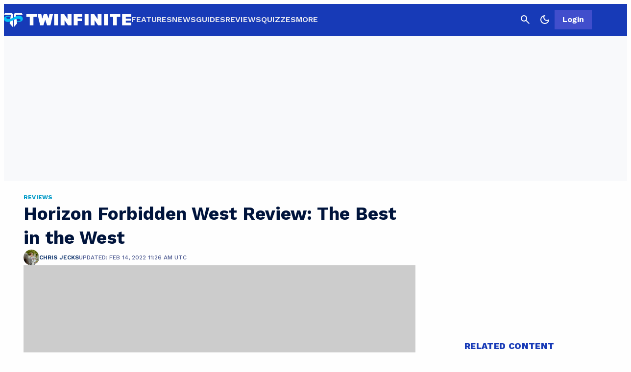

--- FILE ---
content_type: text/css
request_url: https://twinfinite.net/wp-content/plugins/gamurs-wordpress-blocks/build/header-nav/style-index.css?ver=1.2.12
body_size: 6614
content:
body.theme-light .wp-block-gamurs-header-nav .wp-block-gamurs-header-nav__expanded-menu .wp-block-gamurs-header-nav__expanded-menu__footer-links .wp-block-gamurs-header-nav__expanded-menu__footer-links__top .wp-block-gamurs-header-nav__expanded-menu__footer-links__top__light{display:none}body.theme-light .wp-block-gamurs-header-nav .wp-block-gamurs-header-nav__expanded-menu .wp-block-gamurs-header-nav__expanded-menu__footer-links .wp-block-gamurs-header-nav__expanded-menu__footer-links__top .wp-block-gamurs-header-nav__expanded-menu__footer-links__top__dark{display:block}body.theme-light .wp-block-gamurs-header-nav .wp-block-gamurs-header-nav__expanded-menu .wp-block-gamurs-header-nav__expanded-menu__mobile-header .wp-block-gamurs-header-nav__expanded-menu__mobile-header__light{display:none}body.theme-light .wp-block-gamurs-header-nav .wp-block-gamurs-header-nav__expanded-menu .wp-block-gamurs-header-nav__expanded-menu__mobile-header .wp-block-gamurs-header-nav__expanded-menu__mobile-header__dark{display:block}body.theme-light .wp-block-gamurs-header-nav__logo .logo-light{display:block!important}body.theme-light .wp-block-gamurs-header-nav__logo .logo-dark,body.theme-light .wp-block-gamurs-header-nav__primary .wp-block-gamurs-header-nav__wrapper .wp-block-gamurs-header-nav__navigation .wp-block-gamurs-header-nav__navigation__nav-links__light{display:none}body.theme-dark .wp-block-gamurs-header-nav .wp-block-gamurs-header-nav__expanded-menu .wp-block-gamurs-header-nav__expanded-menu__footer-links .wp-block-gamurs-header-nav__expanded-menu__footer-links__top .wp-block-gamurs-header-nav__expanded-menu__footer-links__top__light,body.theme-light .wp-block-gamurs-header-nav__primary .wp-block-gamurs-header-nav__wrapper .wp-block-gamurs-header-nav__navigation .wp-block-gamurs-header-nav__navigation__nav-links__dark{display:block}body.theme-dark .wp-block-gamurs-header-nav .wp-block-gamurs-header-nav__expanded-menu .wp-block-gamurs-header-nav__expanded-menu__footer-links .wp-block-gamurs-header-nav__expanded-menu__footer-links__top .wp-block-gamurs-header-nav__expanded-menu__footer-links__top__dark{display:none}body.theme-dark .wp-block-gamurs-header-nav .wp-block-gamurs-header-nav__expanded-menu .wp-block-gamurs-header-nav__expanded-menu__mobile-header .wp-block-gamurs-header-nav__expanded-menu__mobile-header__light{display:block}body.theme-dark .wp-block-gamurs-header-nav .wp-block-gamurs-header-nav__expanded-menu .wp-block-gamurs-header-nav__expanded-menu__mobile-header .wp-block-gamurs-header-nav__expanded-menu__mobile-header__dark,body.theme-dark .wp-block-gamurs-header-nav__logo .logo-light{display:none}body.theme-dark .wp-block-gamurs-header-nav__logo .logo-dark{display:block!important}body.theme-dark .wp-block-gamurs-header-nav__primary .wp-block-gamurs-header-nav__wrapper .wp-block-gamurs-header-nav__navigation .wp-block-gamurs-header-nav__navigation__nav-links__light{display:block}body.theme-dark .wp-block-gamurs-header-nav__primary .wp-block-gamurs-header-nav__wrapper .wp-block-gamurs-header-nav__navigation .wp-block-gamurs-header-nav__navigation__nav-links__dark{display:none}body{--wp--custom--custom--top-nav--trending-bar--height:0px;--wp--custom--custom--top-nav--height:calc(1px*var(--wp--custom--top-nav--primary-container-spacing--desktop--height))}@media(min-width:992px)and (max-width:1248px){body{--wp--custom--custom--top-nav--height:calc(1px*var(--wp--custom--top-nav--primary-container-spacing--laptop--height))}}@media(max-width:991px){body{--wp--custom--custom--top-nav--height:calc(1px*var(--wp--custom--top-nav--primary-container-spacing--mobile--height))}}body:has(.wp-block-gamurs-header-nav .wp-block-gamurs-header-nav__trending){--wp--custom--custom--top-nav--trending-bar--height:32px}body .cnx-main-container.cnx-in-mobile .cnx-float{transform:unset!important}@media(max-width:991px){body:has(.wp-block-gamurs-header-nav.menu-open) [class^=htlad-][class*=_sticky_footer]{transition:z-index .3s step-start;z-index:0!important}}body:has(.wp-block-gamurs-header-nav.menu-open) .cnx-main-container.cnx-in-mobile .cnx-float,body:has(.wp-block-gamurs-header-nav.menu-open) .primis-player div[id*=primis_playerSekindoSPlayer][style*="overflow: hidden"][style*="position: fixed"]{transition:z-index .3s step-start,top .3s linear;z-index:0!important}@media(max-width:991px){body:not(:has(.wp-block-gamurs-header-nav.menu-open)) [class^=htlad-][class*=_sticky_footer]{transition:z-index .3s step-end,top .3s linear}}body:not(:has(.wp-block-gamurs-header-nav.menu-open)) .cnx-main-container.cnx-in-mobile .cnx-float,body:not(:has(.wp-block-gamurs-header-nav.menu-open)) .primis-player div[id*=primis_playerSekindoSPlayer][style*="overflow: hidden"][style*="position: fixed"]{transition:z-index .3s step-end,top .3s linear}body{--wp-block-gamurs-header-nav--search--height:calc(var(--wp--custom--button--tertiary--type--line-height) + 1px*var(--wp--custom--input--text-field-container--padding-top) + 1px*var(--wp--custom--input--text-field-container--padding-bottom) + 1px*var(--wp--custom--expanded-top-nav--container--mobile--padding-top) + 1px*var(--wp--custom--expanded-top-nav--container--mobile--padding-bottom))}body .wp-block-gamurs-header-nav.header-scroll-hide~* .cnx-main-container.cnx-in-mobile .cnx-float,body .wp-block-gamurs-header-nav.header-scroll-hide~* .primis-player div[id*=primis_playerSekindoSPlayer][style*="overflow: hidden"][style*="position: fixed"]{top:0!important}body .wp-block-gamurs-header-nav:not(.header-scroll-hide)~* .cnx-main-container.cnx-in-mobile .cnx-float,body .wp-block-gamurs-header-nav:not(.header-scroll-hide)~* .primis-player div[id*=primis_playerSekindoSPlayer][style*="overflow: hidden"][style*="position: fixed"]{top:var(--wp--custom--custom--top-nav--height)!important}body .wp-block-gamurs-header-nav.search-open:not(.header-scroll-hide)~* .cnx-main-container.cnx-in-mobile .cnx-float,body .wp-block-gamurs-header-nav.search-open:not(.header-scroll-hide)~* .primis-player div[id*=primis_playerSekindoSPlayer][style*="overflow: hidden"][style*="position: fixed"]{top:calc(var(--wp--custom--custom--top-nav--height) + var(--wp-block-gamurs-header-nav--search--height))!important}body .fs-pushdown-sticky~.wp-block-gamurs-header-nav.header-scroll-hide~* .cnx-main-container.cnx-in-mobile .cnx-float,body .fs-pushdown-sticky~.wp-block-gamurs-header-nav.header-scroll-hide~* .primis-player div[id*=primis_playerSekindoSPlayer][style*="overflow: hidden"][style*="position: fixed"],body .pushdown-placeholder.active~.wp-block-gamurs-header-nav.header-scroll-hide~* .cnx-main-container.cnx-in-mobile .cnx-float,body .pushdown-placeholder.active~.wp-block-gamurs-header-nav.header-scroll-hide~* .primis-player div[id*=primis_playerSekindoSPlayer][style*="overflow: hidden"][style*="position: fixed"],body [class^=htl-ad-][class$=_pushdown]~.wp-block-gamurs-header-nav.header-scroll-hide~* .cnx-main-container.cnx-in-mobile .cnx-float,body [class^=htl-ad-][class$=_pushdown]~.wp-block-gamurs-header-nav.header-scroll-hide~* .primis-player div[id*=primis_playerSekindoSPlayer][style*="overflow: hidden"][style*="position: fixed"],body [class^=htlad-][class$=_pushdown]~.wp-block-gamurs-header-nav.header-scroll-hide~* .cnx-main-container.cnx-in-mobile .cnx-float,body [class^=htlad-][class$=_pushdown]~.wp-block-gamurs-header-nav.header-scroll-hide~* .primis-player div[id*=primis_playerSekindoSPlayer][style*="overflow: hidden"][style*="position: fixed"]{top:var(--mobile-header-ad--height)!important}body .fs-pushdown-sticky~.wp-block-gamurs-header-nav:not(.header-scroll-hide)~* .cnx-main-container.cnx-in-mobile .cnx-float,body .fs-pushdown-sticky~.wp-block-gamurs-header-nav:not(.header-scroll-hide)~* .primis-player div[id*=primis_playerSekindoSPlayer][style*="overflow: hidden"][style*="position: fixed"],body .pushdown-placeholder.active~.wp-block-gamurs-header-nav:not(.header-scroll-hide)~* .cnx-main-container.cnx-in-mobile .cnx-float,body .pushdown-placeholder.active~.wp-block-gamurs-header-nav:not(.header-scroll-hide)~* .primis-player div[id*=primis_playerSekindoSPlayer][style*="overflow: hidden"][style*="position: fixed"],body [class^=htl-ad-][class$=_pushdown]~.wp-block-gamurs-header-nav:not(.header-scroll-hide)~* .cnx-main-container.cnx-in-mobile .cnx-float,body [class^=htl-ad-][class$=_pushdown]~.wp-block-gamurs-header-nav:not(.header-scroll-hide)~* .primis-player div[id*=primis_playerSekindoSPlayer][style*="overflow: hidden"][style*="position: fixed"],body [class^=htlad-][class$=_pushdown]~.wp-block-gamurs-header-nav:not(.header-scroll-hide)~* .cnx-main-container.cnx-in-mobile .cnx-float,body [class^=htlad-][class$=_pushdown]~.wp-block-gamurs-header-nav:not(.header-scroll-hide)~* .primis-player div[id*=primis_playerSekindoSPlayer][style*="overflow: hidden"][style*="position: fixed"]{top:calc(var(--mobile-header-ad--height) + var(--wp--custom--custom--top-nav--height))!important}body .fs-pushdown-sticky~.wp-block-gamurs-header-nav.search-open:not(.header-scroll-hide)~* .cnx-main-container.cnx-in-mobile .cnx-float,body .fs-pushdown-sticky~.wp-block-gamurs-header-nav.search-open:not(.header-scroll-hide)~* .primis-player div[id*=primis_playerSekindoSPlayer][style*="overflow: hidden"][style*="position: fixed"],body .pushdown-placeholder.active~.wp-block-gamurs-header-nav.search-open:not(.header-scroll-hide)~* .cnx-main-container.cnx-in-mobile .cnx-float,body .pushdown-placeholder.active~.wp-block-gamurs-header-nav.search-open:not(.header-scroll-hide)~* .primis-player div[id*=primis_playerSekindoSPlayer][style*="overflow: hidden"][style*="position: fixed"],body [class^=htl-ad-][class$=_pushdown]~.wp-block-gamurs-header-nav.search-open:not(.header-scroll-hide)~* .cnx-main-container.cnx-in-mobile .cnx-float,body [class^=htl-ad-][class$=_pushdown]~.wp-block-gamurs-header-nav.search-open:not(.header-scroll-hide)~* .primis-player div[id*=primis_playerSekindoSPlayer][style*="overflow: hidden"][style*="position: fixed"],body [class^=htlad-][class$=_pushdown]~.wp-block-gamurs-header-nav.search-open:not(.header-scroll-hide)~* .cnx-main-container.cnx-in-mobile .cnx-float,body [class^=htlad-][class$=_pushdown]~.wp-block-gamurs-header-nav.search-open:not(.header-scroll-hide)~* .primis-player div[id*=primis_playerSekindoSPlayer][style*="overflow: hidden"][style*="position: fixed"]{top:calc(var(--mobile-header-ad--height) + var(--wp--custom--custom--top-nav--height) + var(--wp-block-gamurs-header-nav--search--height))!important}body{background:var(--wp--custom--general-color-bg--minimal)}body.admin-bar .wp-block-gamurs-header-nav{--wp-admin-bar--height:32px}@media(max-width:782px){body.admin-bar .wp-block-gamurs-header-nav{--wp-admin-bar--height:46px}}body .fs-pushdown-sticky[data-google-query-id]~.wp-block-gamurs-header-nav,body .fs-pushdown-sticky[data-google-query-id]~div .primis-player,body .fs-pushdown-sticky[data-google-query-id]~div .wp-block-gamurs-ad,body .fs-pushdown-sticky[data-google-query-id]~main .primis-player,body .fs-pushdown-sticky[data-google-query-id]~main .wp-block-gamurs-ad,body .pushdown-placeholder.active~.wp-block-gamurs-header-nav,body .pushdown-placeholder.active~div .primis-player,body .pushdown-placeholder.active~div .wp-block-gamurs-ad,body .pushdown-placeholder.active~main .primis-player,body .pushdown-placeholder.active~main .wp-block-gamurs-ad,body [class^=htl-ad-][class$=_pushdown]~.wp-block-gamurs-header-nav,body [class^=htl-ad-][class$=_pushdown]~div .primis-player,body [class^=htl-ad-][class$=_pushdown]~div .wp-block-gamurs-ad,body [class^=htl-ad-][class$=_pushdown]~main .primis-player,body [class^=htl-ad-][class$=_pushdown]~main .wp-block-gamurs-ad,body [class^=htlad-][class$=_pushdown]~.wp-block-gamurs-header-nav,body [class^=htlad-][class$=_pushdown]~div .primis-player,body [class^=htlad-][class$=_pushdown]~div .wp-block-gamurs-ad,body [class^=htlad-][class$=_pushdown]~main .primis-player,body [class^=htlad-][class$=_pushdown]~main .wp-block-gamurs-ad{--mobile-header-ad--height:50px}.wp-block-gamurs-header-nav .network-account-toggle-hide{display:none}.wp-block-gamurs-header-nav{--mobile-header-ad--height:0px;--wp-block-gamurs-header-nav--max-height:500px;background:var(--wp--custom--top-nav--color-bg);left:0;position:sticky;right:0;top:calc(var(--mobile-header-ad--height));touch-action:none;transition:top .3s linear;z-index:10;--wp--custom--custom--dynamic-nav--height:max(calc(1px*var(--wp--custom--dynamic-nav--primary-container-spacing--desktop--padding-top) + 1px*var(--wp--custom--button--tertiary--icon-style-container--padding-top) + var(--wp--custom--icons--size--md) + 1px*var(--wp--custom--button--tertiary--icon-style-container--padding-bottom) + 1px*var(--wp--custom--dynamic-nav--container-stroke--width)),calc(1px*var(--wp--custom--dynamic-nav--primary-container-spacing--desktop--padding-top) + 1px*var(--wp--custom--dynamic-nav--secondary-container-spacing--desktop--padding-top) + 1px*var(--wp--custom--dynamic-nav--tertiary-container-spacing--desktop--padding-top) + 1px*var(--wp--custom--links--container--padding-top) + 1px*var(--wp--custom--links--container--padding-bottom) + 1px*var(--wp--custom--dynamic-nav--tertiary-container-spacing--desktop--padding-bottom) + 1px*var(--wp--custom--dynamic-nav--secondary-container-spacing--desktop--padding-bottom) + 1px*var(--wp--custom--dynamic-nav--primary-container-spacing--desktop--padding-bottom) + 1px*var(--wp--custom--dynamic-nav--container-stroke--width)))}@media(min-width:992px){.wp-block-gamurs-header-nav{--mobile-header-ad--height:0px;--wp-admin-bar--height:0px;--wp-block-gamurs-header-nav--search--height:calc(var(--wp--custom--button--tertiary--type--line-height) + 1px*var(--wp--custom--input--text-field-container--padding-top) + 1px*var(--wp--custom--input--text-field-container--padding-bottom) + 1px*var(--wp--custom--expanded-top-nav--container--desktop--padding-top) + 1px*var(--wp--custom--expanded-top-nav--container--desktop--padding-bottom));top:calc(var(--mobile-header-ad--height) + var(--wp-admin-bar--height))}}.wp-block-gamurs-header-nav .wp-block-gamurs-header-nav__primary{background:var(--wp--custom--top-nav--color-bg);border-bottom:calc(1px*var(--wp--custom--top-nav--container-stroke--width)) var(--wp--custom--top-nav--container-stroke--style) var(--wp--custom--top-nav--container-stroke--color);position:relative;z-index:3}.wp-block-gamurs-header-nav .wp-block-gamurs-header-nav__primary .wp-block-gamurs-header-nav__wrapper{align-items:center;display:flex;gap:calc(1px*var(--wp--custom--top-nav--secondary-container-spacing--desktop--item-spacing));height:calc(1px*var(--wp--custom--top-nav--primary-container-spacing--desktop--height));justify-content:space-between;margin-inline:auto;max-width:calc(1px*var(--wp--custom--top-nav--primary-container-spacing--desktop--max-width));min-width:calc(1px*var(--wp--custom--top-nav--primary-container-spacing--desktop--min-width));padding:calc(1px*var(--wp--custom--top-nav--primary-container-spacing--desktop--padding-top)) calc(1px*var(--wp--custom--top-nav--primary-container-spacing--desktop--padding-right)) calc(1px*var(--wp--custom--top-nav--primary-container-spacing--desktop--padding-bottom)) calc(1px*var(--wp--custom--top-nav--primary-container-spacing--desktop--padding-left))}@media(min-width:992px)and (max-width:1248px){.wp-block-gamurs-header-nav .wp-block-gamurs-header-nav__primary .wp-block-gamurs-header-nav__wrapper{height:calc(1px*var(--wp--custom--top-nav--primary-container-spacing--laptop--height));max-width:calc(1px*var(--wp--custom--top-nav--primary-container-spacing--laptop--max-width));min-width:calc(1px*var(--wp--custom--top-nav--primary-container-spacing--laptop--min-width));padding:calc(1px*var(--wp--custom--top-nav--primary-container-spacing--laptop--padding-top)) calc(1px*var(--wp--custom--top-nav--primary-container-spacing--laptop--padding-right)) calc(1px*var(--wp--custom--top-nav--primary-container-spacing--laptop--padding-bottom)) calc(1px*var(--wp--custom--top-nav--primary-container-spacing--laptop--padding-left))}}@media(max-width:991px){.wp-block-gamurs-header-nav .wp-block-gamurs-header-nav__primary .wp-block-gamurs-header-nav__wrapper{gap:calc(1px*var(--wp--custom--top-nav--secondary-container-spacing--mobile--item-spacing));height:calc(1px*var(--wp--custom--top-nav--primary-container-spacing--mobile--height));margin-inline:unset;max-width:unset;min-width:unset;padding:calc(1px*var(--wp--custom--top-nav--primary-container-spacing--mobile--padding-top)) calc(1px*var(--wp--custom--top-nav--primary-container-spacing--mobile--padding-right)) calc(1px*var(--wp--custom--top-nav--primary-container-spacing--mobile--padding-bottom)) calc(1px*var(--wp--custom--top-nav--primary-container-spacing--mobile--padding-left))}}.wp-block-gamurs-header-nav .wp-block-gamurs-header-nav__primary .wp-block-gamurs-header-nav__wrapper .wp-block-gamurs-header-nav__logo{height:calc(1px*var(--wp--custom--top-nav--logo-size--desktop--height));padding:calc(1px*var(--wp--custom--top-nav--logo-size--desktop--padding-top)) calc(1px*var(--wp--custom--top-nav--logo-size--desktop--padding-right)) calc(1px*var(--wp--custom--top-nav--logo-size--desktop--padding-bottom)) calc(1px*var(--wp--custom--top-nav--logo-size--desktop--padding-left))}@media(max-width:991px){.wp-block-gamurs-header-nav .wp-block-gamurs-header-nav__primary .wp-block-gamurs-header-nav__wrapper .wp-block-gamurs-header-nav__logo{height:calc(1px*var(--wp--custom--top-nav--logo-size--mobile--height));padding:calc(1px*var(--wp--custom--top-nav--logo-size--mobile--padding-top)) calc(1px*var(--wp--custom--top-nav--logo-size--mobile--padding-right)) calc(1px*var(--wp--custom--top-nav--logo-size--mobile--padding-bottom)) calc(1px*var(--wp--custom--top-nav--logo-size--mobile--padding-left))}}.wp-block-gamurs-header-nav .wp-block-gamurs-header-nav__primary .wp-block-gamurs-header-nav__wrapper .wp-block-gamurs-header-nav__logo .logo-dark,.wp-block-gamurs-header-nav .wp-block-gamurs-header-nav__primary .wp-block-gamurs-header-nav__wrapper .wp-block-gamurs-header-nav__logo .logo-light{height:100%;width:100%}.wp-block-gamurs-header-nav .wp-block-gamurs-header-nav__primary .wp-block-gamurs-header-nav__wrapper .wp-block-gamurs-header-nav__logo .logo-dark>*,.wp-block-gamurs-header-nav .wp-block-gamurs-header-nav__primary .wp-block-gamurs-header-nav__wrapper .wp-block-gamurs-header-nav__logo .logo-light>*{display:block;height:calc(1px*var(--wp--custom--top-nav--logo-size--desktop--height));-o-object-fit:contain;object-fit:contain;-o-object-position:left;object-position:left;width:calc(1px*var(--wp--custom--top-nav--logo-size--desktop--width))}@media(max-width:991px){.wp-block-gamurs-header-nav .wp-block-gamurs-header-nav__primary .wp-block-gamurs-header-nav__wrapper .wp-block-gamurs-header-nav__logo .logo-dark>*,.wp-block-gamurs-header-nav .wp-block-gamurs-header-nav__primary .wp-block-gamurs-header-nav__wrapper .wp-block-gamurs-header-nav__logo .logo-light>*{height:calc(1px*var(--wp--custom--top-nav--logo-size--mobile--height));width:calc(1px*var(--wp--custom--top-nav--logo-size--mobile--width))}}.wp-block-gamurs-header-nav .wp-block-gamurs-header-nav__primary .wp-block-gamurs-header-nav__wrapper .wp-block-gamurs-header-nav__navigation{display:flex;gap:calc(1px*var(--wp--custom--top-nav--secondary-container-spacing--desktop--item-spacing));padding:calc(1px*var(--wp--custom--top-nav--secondary-container-spacing--desktop--padding-top)) calc(1px*var(--wp--custom--top-nav--secondary-container-spacing--desktop--padding-right)) calc(1px*var(--wp--custom--top-nav--secondary-container-spacing--desktop--padding-bottom)) calc(1px*var(--wp--custom--top-nav--secondary-container-spacing--desktop--padding-left))}@media(max-width:991px){.wp-block-gamurs-header-nav .wp-block-gamurs-header-nav__primary .wp-block-gamurs-header-nav__wrapper .wp-block-gamurs-header-nav__navigation{gap:calc(1px*var(--wp--custom--top-nav--secondary-container-spacing--mobile--item-spacing));padding:calc(1px*var(--wp--custom--top-nav--secondary-container-spacing--mobile--padding-top)) calc(1px*var(--wp--custom--top-nav--secondary-container-spacing--mobile--padding-right)) calc(1px*var(--wp--custom--top-nav--secondary-container-spacing--mobile--padding-bottom)) calc(1px*var(--wp--custom--top-nav--secondary-container-spacing--mobile--padding-left))}}.wp-block-gamurs-header-nav .wp-block-gamurs-header-nav__primary .wp-block-gamurs-header-nav__wrapper .wp-block-gamurs-header-nav__navigation .wp-block-gamurs-header-nav__navigation__nav-links{display:flex}@media(max-width:991px){.wp-block-gamurs-header-nav .wp-block-gamurs-header-nav__primary .wp-block-gamurs-header-nav__wrapper .wp-block-gamurs-header-nav__navigation .wp-block-gamurs-header-nav__navigation__nav-links{display:none}}.wp-block-gamurs-header-nav .wp-block-gamurs-header-nav__primary .wp-block-gamurs-header-nav__wrapper .wp-block-gamurs-header-nav__navigation .wp-block-gamurs-header-nav__navigation__nav-links div{margin:auto 0}.wp-block-gamurs-header-nav .wp-block-gamurs-header-nav__primary .wp-block-gamurs-header-nav__wrapper .wp-block-gamurs-header-nav__navigation .wp-block-gamurs-header-nav__navigation__nav-links ul{display:flex;gap:calc(1px*var(--wp--custom--links-group--horizontal-container-spacing--item-spacing))}.wp-block-gamurs-header-nav .wp-block-gamurs-header-nav__primary .wp-block-gamurs-header-nav__wrapper .wp-block-gamurs-header-nav__navigation .wp-block-gamurs-header-nav__navigation__nav-links ul li{font-family:var(--wp--custom--links--type--md--font-family);font-size:var(--wp--custom--links--type--md--font-size);font-weight:var(--wp--custom--links--type--md--font-weight);gap:var(--wp--custom--spacing--none);letter-spacing:var(--wp--custom--links--type--md--letter-spacing);line-height:var(--wp--custom--links--type--md--line-height);margin-bottom:var(--wp--custom--links--type--md--paragraph-spacing);padding:var(--wp--custom--spacing--none);-webkit-text-decoration:var(--wp--custom--links--type--md--text-decoration);text-decoration:var(--wp--custom--links--type--md--text-decoration);text-indent:var(--wp--custom--links--type--md--paragraph-indent);text-transform:var(--wp--custom--links--type--md--text-transform)}.wp-block-gamurs-header-nav .wp-block-gamurs-header-nav__primary .wp-block-gamurs-header-nav__wrapper .wp-block-gamurs-header-nav__navigation .wp-block-gamurs-header-nav__navigation__nav-links ul li a,.wp-block-gamurs-header-nav .wp-block-gamurs-header-nav__primary .wp-block-gamurs-header-nav__wrapper .wp-block-gamurs-header-nav__navigation .wp-block-gamurs-header-nav__navigation__nav-links ul li span{color:var(--wp--custom--links--primary--enabled--color-fg--md)}.wp-block-gamurs-header-nav .wp-block-gamurs-header-nav__primary .wp-block-gamurs-header-nav__wrapper .wp-block-gamurs-header-nav__navigation .wp-block-gamurs-header-nav__navigation__nav-links ul li a:hover,.wp-block-gamurs-header-nav .wp-block-gamurs-header-nav__primary .wp-block-gamurs-header-nav__wrapper .wp-block-gamurs-header-nav__navigation .wp-block-gamurs-header-nav__navigation__nav-links ul li span:hover{color:var(--wp--custom--links--primary--hover--color-fg--md)}.wp-block-gamurs-header-nav .wp-block-gamurs-header-nav__primary .wp-block-gamurs-header-nav__wrapper .wp-block-gamurs-header-nav__navigation .wp-block-gamurs-header-nav__navigation__nav-links ul li a:active,.wp-block-gamurs-header-nav .wp-block-gamurs-header-nav__primary .wp-block-gamurs-header-nav__wrapper .wp-block-gamurs-header-nav__navigation .wp-block-gamurs-header-nav__navigation__nav-links ul li span:active{color:var(--wp--custom--links--primary--activated--color-fg--md)}.wp-block-gamurs-header-nav .wp-block-gamurs-header-nav__primary .wp-block-gamurs-header-nav__wrapper .wp-block-gamurs-header-nav__navigation .wp-block-gamurs-header-nav__navigation__nav-links ul li ul{display:none}.wp-block-gamurs-header-nav .wp-block-gamurs-header-nav__primary .wp-block-gamurs-header-nav__wrapper .wp-block-gamurs-header-nav__navigation .wp-block-gamurs-header-nav__navigation__nav-links__icons{display:flex;gap:calc(1px*var(--wp--custom--top-nav--tertiary-container-spacing--desktop--item-spacing));padding:calc(1px*var(--wp--custom--top-nav--tertiary-container-spacing--desktop--padding-top)) calc(1px*var(--wp--custom--top-nav--tertiary-container-spacing--desktop--padding-right)) calc(1px*var(--wp--custom--top-nav--tertiary-container-spacing--desktop--padding-bottom)) calc(1px*var(--wp--custom--top-nav--tertiary-container-spacing--desktop--padding-left))}@media(max-width:991px){.wp-block-gamurs-header-nav .wp-block-gamurs-header-nav__primary .wp-block-gamurs-header-nav__wrapper .wp-block-gamurs-header-nav__navigation .wp-block-gamurs-header-nav__navigation__nav-links__icons{gap:calc(1px*var(--wp--custom--top-nav--tertiary-container-spacing--mobile--item-spacing));padding:calc(1px*var(--wp--custom--top-nav--tertiary-container-spacing--mobile--padding-top)) calc(1px*var(--wp--custom--top-nav--tertiary-container-spacing--mobile--padding-right)) calc(1px*var(--wp--custom--top-nav--tertiary-container-spacing--mobile--padding-bottom)) calc(1px*var(--wp--custom--top-nav--tertiary-container-spacing--mobile--padding-left))}}.wp-block-gamurs-header-nav .wp-block-gamurs-header-nav__primary .wp-block-gamurs-header-nav__wrapper .wp-block-gamurs-header-nav__navigation .wp-block-gamurs-header-nav__navigation__nav-links__search button,.wp-block-gamurs-header-nav .wp-block-gamurs-header-nav__primary .wp-block-gamurs-header-nav__wrapper .wp-block-gamurs-header-nav__navigation .wp-block-gamurs-header-nav__navigation__nav-links__search button:active,.wp-block-gamurs-header-nav .wp-block-gamurs-header-nav__primary .wp-block-gamurs-header-nav__wrapper .wp-block-gamurs-header-nav__navigation .wp-block-gamurs-header-nav__navigation__nav-links__search button:focus,.wp-block-gamurs-header-nav .wp-block-gamurs-header-nav__primary .wp-block-gamurs-header-nav__wrapper .wp-block-gamurs-header-nav__navigation .wp-block-gamurs-header-nav__navigation__nav-links__search button:hover{color:var(--wp--custom--search--primary--enabled--icon-style-icon-color)}.wp-block-gamurs-header-nav .wp-block-gamurs-header-nav__primary .wp-block-gamurs-header-nav__wrapper .wp-block-gamurs-header-nav__navigation .wp-block-gamurs-header-nav__navigation__nav-links__search button svg,.wp-block-gamurs-header-nav .wp-block-gamurs-header-nav__primary .wp-block-gamurs-header-nav__wrapper .wp-block-gamurs-header-nav__navigation .wp-block-gamurs-header-nav__navigation__nav-links__search button:active svg,.wp-block-gamurs-header-nav .wp-block-gamurs-header-nav__primary .wp-block-gamurs-header-nav__wrapper .wp-block-gamurs-header-nav__navigation .wp-block-gamurs-header-nav__navigation__nav-links__search button:focus svg,.wp-block-gamurs-header-nav .wp-block-gamurs-header-nav__primary .wp-block-gamurs-header-nav__wrapper .wp-block-gamurs-header-nav__navigation .wp-block-gamurs-header-nav__navigation__nav-links__search button:hover svg{fill:var(--wp--custom--search--primary--enabled--icon-style-icon-color)}.wp-block-gamurs-header-nav .wp-block-gamurs-header-nav__primary .wp-block-gamurs-header-nav__wrapper .wp-block-gamurs-header-nav__navigation .wp-block-gamurs-header-nav__navigation__nav-links__light button,.wp-block-gamurs-header-nav .wp-block-gamurs-header-nav__primary .wp-block-gamurs-header-nav__wrapper .wp-block-gamurs-header-nav__navigation .wp-block-gamurs-header-nav__navigation__nav-links__light button:active,.wp-block-gamurs-header-nav .wp-block-gamurs-header-nav__primary .wp-block-gamurs-header-nav__wrapper .wp-block-gamurs-header-nav__navigation .wp-block-gamurs-header-nav__navigation__nav-links__light button:focus,.wp-block-gamurs-header-nav .wp-block-gamurs-header-nav__primary .wp-block-gamurs-header-nav__wrapper .wp-block-gamurs-header-nav__navigation .wp-block-gamurs-header-nav__navigation__nav-links__light button:hover{color:var(--wp--custom--mode--icon-style-icon-color)}.wp-block-gamurs-header-nav .wp-block-gamurs-header-nav__primary .wp-block-gamurs-header-nav__wrapper .wp-block-gamurs-header-nav__navigation .wp-block-gamurs-header-nav__navigation__nav-links__light button svg,.wp-block-gamurs-header-nav .wp-block-gamurs-header-nav__primary .wp-block-gamurs-header-nav__wrapper .wp-block-gamurs-header-nav__navigation .wp-block-gamurs-header-nav__navigation__nav-links__light button:active svg,.wp-block-gamurs-header-nav .wp-block-gamurs-header-nav__primary .wp-block-gamurs-header-nav__wrapper .wp-block-gamurs-header-nav__navigation .wp-block-gamurs-header-nav__navigation__nav-links__light button:focus svg,.wp-block-gamurs-header-nav .wp-block-gamurs-header-nav__primary .wp-block-gamurs-header-nav__wrapper .wp-block-gamurs-header-nav__navigation .wp-block-gamurs-header-nav__navigation__nav-links__light button:hover svg{fill:var(--wp--custom--mode--icon-style-icon-color)}.wp-block-gamurs-header-nav .wp-block-gamurs-header-nav__primary .wp-block-gamurs-header-nav__wrapper .wp-block-gamurs-header-nav__navigation .wp-block-gamurs-header-nav__navigation__nav-links__dark button,.wp-block-gamurs-header-nav .wp-block-gamurs-header-nav__primary .wp-block-gamurs-header-nav__wrapper .wp-block-gamurs-header-nav__navigation .wp-block-gamurs-header-nav__navigation__nav-links__dark button:active,.wp-block-gamurs-header-nav .wp-block-gamurs-header-nav__primary .wp-block-gamurs-header-nav__wrapper .wp-block-gamurs-header-nav__navigation .wp-block-gamurs-header-nav__navigation__nav-links__dark button:focus,.wp-block-gamurs-header-nav .wp-block-gamurs-header-nav__primary .wp-block-gamurs-header-nav__wrapper .wp-block-gamurs-header-nav__navigation .wp-block-gamurs-header-nav__navigation__nav-links__dark button:hover{color:var(--wp--custom--mode--icon-style-icon-color)}.wp-block-gamurs-header-nav .wp-block-gamurs-header-nav__primary .wp-block-gamurs-header-nav__wrapper .wp-block-gamurs-header-nav__navigation .wp-block-gamurs-header-nav__navigation__nav-links__dark button svg,.wp-block-gamurs-header-nav .wp-block-gamurs-header-nav__primary .wp-block-gamurs-header-nav__wrapper .wp-block-gamurs-header-nav__navigation .wp-block-gamurs-header-nav__navigation__nav-links__dark button:active svg,.wp-block-gamurs-header-nav .wp-block-gamurs-header-nav__primary .wp-block-gamurs-header-nav__wrapper .wp-block-gamurs-header-nav__navigation .wp-block-gamurs-header-nav__navigation__nav-links__dark button:focus svg,.wp-block-gamurs-header-nav .wp-block-gamurs-header-nav__primary .wp-block-gamurs-header-nav__wrapper .wp-block-gamurs-header-nav__navigation .wp-block-gamurs-header-nav__navigation__nav-links__dark button:hover svg{fill:var(--wp--custom--mode--icon-style-icon-color)}.wp-block-gamurs-header-nav .wp-block-gamurs-header-nav__primary .wp-block-gamurs-header-nav__wrapper .wp-block-gamurs-header-nav__navigation .wp-block-gamurs-header-nav__navigation__nav-links__login button{background:var(--wp--custom--login-cta--icon-style-false-color-bg);color:var(--wp--custom--login-cta--icon-style-false-color-fg)}.wp-block-gamurs-header-nav .wp-block-gamurs-header-nav__primary .wp-block-gamurs-header-nav__wrapper .wp-block-gamurs-header-nav__navigation .wp-block-gamurs-header-nav__navigation__nav-links__login button svg{fill:var(--wp--custom--login-cta--icon-style-false-color-fg)}.wp-block-gamurs-header-nav .wp-block-gamurs-header-nav__primary .wp-block-gamurs-header-nav__wrapper .wp-block-gamurs-header-nav__navigation .wp-block-gamurs-header-nav__navigation__nav-links__login.prominance-primary button{background:var(--wp--custom--login-cta--primary-style-false-color-bg);color:var(--wp--custom--login-cta--primary-style-false-color-fg)}.wp-block-gamurs-header-nav .wp-block-gamurs-header-nav__primary .wp-block-gamurs-header-nav__wrapper .wp-block-gamurs-header-nav__navigation .wp-block-gamurs-header-nav__navigation__nav-links__login.prominance-tertiary button{background:var(--wp--custom--login-cta--tertiary-style-false-color-bg);color:var(--wp--custom--login-cta--tertiary-style-false-color-fg)}.wp-block-gamurs-header-nav .wp-block-gamurs-header-nav__primary .wp-block-gamurs-header-nav__wrapper .wp-block-gamurs-header-nav__navigation .wp-block-gamurs-header-nav__navigation__nav-links__login.network-account-logout button{background:var(--wp--custom--login-cta--icon-style-true-color-bg);color:var(--wp--custom--login-cta--icon-style-true-color-fg)}.wp-block-gamurs-header-nav .wp-block-gamurs-header-nav__primary .wp-block-gamurs-header-nav__wrapper .wp-block-gamurs-header-nav__navigation .wp-block-gamurs-header-nav__navigation__nav-links__login.network-account-logout button svg{fill:var(--wp--custom--login-cta--icon-style-true-color-fg)}.wp-block-gamurs-header-nav .wp-block-gamurs-header-nav__primary .wp-block-gamurs-header-nav__wrapper .wp-block-gamurs-header-nav__navigation .wp-block-gamurs-header-nav__navigation__nav-links__login.network-account-logout.prominance-primary button{background:var(--wp--custom--login-cta--primary-style-true-color-bg);color:var(--wp--custom--login-cta--primary-style-true-color-fg)}.wp-block-gamurs-header-nav .wp-block-gamurs-header-nav__primary .wp-block-gamurs-header-nav__wrapper .wp-block-gamurs-header-nav__navigation .wp-block-gamurs-header-nav__navigation__nav-links__login.network-account-logout.prominance-tertiary button{background:var(--wp--custom--login-cta--tertiary-style-true-color-bg);color:var(--wp--custom--login-cta--tertiary-style-true-color-fg)}.wp-block-gamurs-header-nav .wp-block-gamurs-header-nav__primary .wp-block-gamurs-header-nav__wrapper .wp-block-gamurs-header-nav__navigation .wp-block-gamurs-header-nav__navigation__nav-links__account button{background:var(--wp--custom--login-cta--icon-style-true-color-bg);color:var(--wp--custom--login-cta--icon-style-true-color-fg)}.wp-block-gamurs-header-nav .wp-block-gamurs-header-nav__primary .wp-block-gamurs-header-nav__wrapper .wp-block-gamurs-header-nav__navigation .wp-block-gamurs-header-nav__navigation__nav-links__account button svg{fill:var(--wp--custom--login-cta--icon-style-true-color-fg)}.wp-block-gamurs-header-nav .wp-block-gamurs-header-nav__primary .wp-block-gamurs-header-nav__wrapper .wp-block-gamurs-header-nav__navigation .wp-block-gamurs-header-nav__navigation__nav-links__account.prominance-primary button{background:var(--wp--custom--login-cta--primary-style-true-color-bg);color:var(--wp--custom--login-cta--primary-style-true-color-fg)}.wp-block-gamurs-header-nav .wp-block-gamurs-header-nav__primary .wp-block-gamurs-header-nav__wrapper .wp-block-gamurs-header-nav__navigation .wp-block-gamurs-header-nav__navigation__nav-links__account.prominance-tertiary button{background:var(--wp--custom--login-cta--tertiary-style-true-color-bg);color:var(--wp--custom--login-cta--tertiary-style-true-color-fg)}.wp-block-gamurs-header-nav .wp-block-gamurs-header-nav__primary .wp-block-gamurs-header-nav__wrapper .wp-block-gamurs-header-nav__navigation .wp-block-gamurs-header-nav__navigation__nav-links__close button,.wp-block-gamurs-header-nav .wp-block-gamurs-header-nav__primary .wp-block-gamurs-header-nav__wrapper .wp-block-gamurs-header-nav__navigation .wp-block-gamurs-header-nav__navigation__nav-links__close button:active,.wp-block-gamurs-header-nav .wp-block-gamurs-header-nav__primary .wp-block-gamurs-header-nav__wrapper .wp-block-gamurs-header-nav__navigation .wp-block-gamurs-header-nav__navigation__nav-links__close button:focus,.wp-block-gamurs-header-nav .wp-block-gamurs-header-nav__primary .wp-block-gamurs-header-nav__wrapper .wp-block-gamurs-header-nav__navigation .wp-block-gamurs-header-nav__navigation__nav-links__close button:hover,.wp-block-gamurs-header-nav .wp-block-gamurs-header-nav__primary .wp-block-gamurs-header-nav__wrapper .wp-block-gamurs-header-nav__navigation .wp-block-gamurs-header-nav__navigation__nav-links__menu button,.wp-block-gamurs-header-nav .wp-block-gamurs-header-nav__primary .wp-block-gamurs-header-nav__wrapper .wp-block-gamurs-header-nav__navigation .wp-block-gamurs-header-nav__navigation__nav-links__menu button:active,.wp-block-gamurs-header-nav .wp-block-gamurs-header-nav__primary .wp-block-gamurs-header-nav__wrapper .wp-block-gamurs-header-nav__navigation .wp-block-gamurs-header-nav__navigation__nav-links__menu button:focus,.wp-block-gamurs-header-nav .wp-block-gamurs-header-nav__primary .wp-block-gamurs-header-nav__wrapper .wp-block-gamurs-header-nav__navigation .wp-block-gamurs-header-nav__navigation__nav-links__menu button:hover{color:var(--wp--custom--top-nav--menu-icon-color)}.wp-block-gamurs-header-nav .wp-block-gamurs-header-nav__primary .wp-block-gamurs-header-nav__wrapper .wp-block-gamurs-header-nav__navigation .wp-block-gamurs-header-nav__navigation__nav-links__close button svg,.wp-block-gamurs-header-nav .wp-block-gamurs-header-nav__primary .wp-block-gamurs-header-nav__wrapper .wp-block-gamurs-header-nav__navigation .wp-block-gamurs-header-nav__navigation__nav-links__close button:active svg,.wp-block-gamurs-header-nav .wp-block-gamurs-header-nav__primary .wp-block-gamurs-header-nav__wrapper .wp-block-gamurs-header-nav__navigation .wp-block-gamurs-header-nav__navigation__nav-links__close button:focus svg,.wp-block-gamurs-header-nav .wp-block-gamurs-header-nav__primary .wp-block-gamurs-header-nav__wrapper .wp-block-gamurs-header-nav__navigation .wp-block-gamurs-header-nav__navigation__nav-links__close button:hover svg,.wp-block-gamurs-header-nav .wp-block-gamurs-header-nav__primary .wp-block-gamurs-header-nav__wrapper .wp-block-gamurs-header-nav__navigation .wp-block-gamurs-header-nav__navigation__nav-links__menu button svg,.wp-block-gamurs-header-nav .wp-block-gamurs-header-nav__primary .wp-block-gamurs-header-nav__wrapper .wp-block-gamurs-header-nav__navigation .wp-block-gamurs-header-nav__navigation__nav-links__menu button:active svg,.wp-block-gamurs-header-nav .wp-block-gamurs-header-nav__primary .wp-block-gamurs-header-nav__wrapper .wp-block-gamurs-header-nav__navigation .wp-block-gamurs-header-nav__navigation__nav-links__menu button:focus svg,.wp-block-gamurs-header-nav .wp-block-gamurs-header-nav__primary .wp-block-gamurs-header-nav__wrapper .wp-block-gamurs-header-nav__navigation .wp-block-gamurs-header-nav__navigation__nav-links__menu button:hover svg{fill:var(--wp--custom--top-nav--menu-icon-color)}.wp-block-gamurs-header-nav .wp-block-gamurs-header-nav__primary .wp-block-gamurs-header-nav__wrapper .wp-block-gamurs-header-nav__navigation .wp-block-gamurs-header-nav__navigation__nav-links__menu{display:block}.wp-block-gamurs-header-nav .wp-block-gamurs-header-nav__primary .wp-block-gamurs-header-nav__wrapper .wp-block-gamurs-header-nav__navigation .wp-block-gamurs-header-nav__navigation__nav-links__close{display:none}.wp-block-gamurs-header-nav .wp-block-gamurs-header-nav__search-wrapper{background:var(--wp--custom--expanded-top-nav--color-bg);box-shadow:var(--wp--custom--top-nav--elevation);display:flex;flex-direction:column-reverse;left:0;opacity:0;overflow:hidden;position:absolute;right:0;top:var(--wp--custom--custom--top-nav--height);transform:translateY(calc(var(--wp-block-gamurs-header-nav--search--height)*-1));transition:transform .3s linear,opacity .3s linear;z-index:2}.wp-block-gamurs-header-nav .wp-block-gamurs-header-nav__search-wrapper .wp-block-gamurs-header-nav__search{align-items:center;border-radius:0 0 calc(1px*var(--wp--custom--expanded-top-nav--container--desktop--border-radius-bottom-right)) calc(1px*var(--wp--custom--expanded-top-nav--container--desktop--border-radius-bottom-left));display:flex;flex-direction:row;gap:calc(1px*var(--wp--custom--expanded-top-nav--container--desktop--item-spacing));padding:calc(1px*var(--wp--custom--expanded-top-nav--container--desktop--padding-top)) calc(1px*var(--wp--custom--expanded-top-nav--container--desktop--padding-right)) calc(1px*var(--wp--custom--expanded-top-nav--container--desktop--padding-bottom)) calc(1px*var(--wp--custom--expanded-top-nav--container--desktop--padding-left))}@media(min-width:992px)and (max-width:1248px){.wp-block-gamurs-header-nav .wp-block-gamurs-header-nav__search-wrapper .wp-block-gamurs-header-nav__search{border-radius:0 0 calc(1px*var(--wp--custom--expanded-top-nav--container--laptop--border-radius-bottom-right)) calc(1px*var(--wp--custom--expanded-top-nav--container--laptop--border-radius-bottom-left));gap:calc(1px*var(--wp--custom--expanded-top-nav--container--laptop--item-spacing));padding:calc(1px*var(--wp--custom--expanded-top-nav--container--laptop--padding-top)) calc(1px*var(--wp--custom--expanded-top-nav--container--laptop--padding-right)) calc(1px*var(--wp--custom--expanded-top-nav--container--laptop--padding-bottom)) calc(1px*var(--wp--custom--expanded-top-nav--container--laptop--padding-left))}}@media(max-width:991px){.wp-block-gamurs-header-nav .wp-block-gamurs-header-nav__search-wrapper .wp-block-gamurs-header-nav__search{border-radius:0 0 calc(1px*var(--wp--custom--expanded-top-nav--container--mobile--border-radius-bottom-right)) calc(1px*var(--wp--custom--expanded-top-nav--container--mobile--border-radius-bottom-left));gap:calc(1px*var(--wp--custom--expanded-top-nav--container--mobile--item-spacing));padding:calc(1px*var(--wp--custom--expanded-top-nav--container--mobile--padding-top)) calc(1px*var(--wp--custom--expanded-top-nav--container--mobile--padding-right)) calc(1px*var(--wp--custom--expanded-top-nav--container--mobile--padding-bottom)) calc(1px*var(--wp--custom--expanded-top-nav--container--mobile--padding-left))}}.wp-block-gamurs-header-nav .wp-block-gamurs-header-nav__search-wrapper .wp-block-gamurs-header-nav__search form{display:flex;width:100%}.wp-block-gamurs-header-nav .wp-block-gamurs-header-nav__search-wrapper .wp-block-gamurs-header-nav__search form.button-prominence-primary{gap:calc(1px*var(--wp--custom--search--primary-style-container-spacing--item-spacing));padding:calc(1px*var(--wp--custom--search--primary-style-container-spacing--padding-top)) calc(1px*var(--wp--custom--search--primary-style-container-spacing--padding-right)) calc(1px*var(--wp--custom--search--primary-style-container-spacing--padding-bottom)) calc(1px*var(--wp--custom--search--primary-style-container-spacing--padding-left))}.wp-block-gamurs-header-nav .wp-block-gamurs-header-nav__search-wrapper .wp-block-gamurs-header-nav__search form.button-prominence-secondary{gap:calc(1px*var(--wp--custom--search--secondary-style-container-spacing--item-spacing));padding:calc(1px*var(--wp--custom--search--secondary-style-container-spacing--padding-top)) calc(1px*var(--wp--custom--search--secondary-style-container-spacing--padding-right)) calc(1px*var(--wp--custom--search--secondary-style-container-spacing--padding-bottom)) calc(1px*var(--wp--custom--search--secondary-style-container-spacing--padding-left))}.wp-block-gamurs-header-nav .wp-block-gamurs-header-nav__search-wrapper .wp-block-gamurs-header-nav__search form.button-prominence-tertiary{gap:calc(1px*var(--wp--custom--search--tertiary-style-container-spacing--item-spacing));padding:calc(1px*var(--wp--custom--search--tertiary-style-container-spacing--padding-top)) calc(1px*var(--wp--custom--search--tertiary-style-container-spacing--padding-right)) calc(1px*var(--wp--custom--search--tertiary-style-container-spacing--padding-bottom)) calc(1px*var(--wp--custom--search--tertiary-style-container-spacing--padding-left))}.wp-block-gamurs-header-nav .wp-block-gamurs-header-nav__search-wrapper .wp-block-gamurs-header-nav__search form .wp-block-gamurs-header-nav__search__input{align-items:center;background:var(--wp--custom--search--secondary--enabled--bar-style-color-bg);box-sizing:border-box;color:var(--wp--custom--search--secondary--selected--icon-style-icon-color);display:flex;gap:calc(1px*var(--wp--custom--input--text-field-container--item-spacing));padding:calc(1px*var(--wp--custom--input--text-field-container--padding-top)) calc(1px*var(--wp--custom--input--text-field-container--padding-right)) calc(1px*var(--wp--custom--input--text-field-container--padding-bottom)) calc(1px*var(--wp--custom--input--text-field-container--padding-left));position:relative;width:100%}.wp-block-gamurs-header-nav .wp-block-gamurs-header-nav__search-wrapper .wp-block-gamurs-header-nav__search form .wp-block-gamurs-header-nav__search__input:after{border-bottom:calc(1px*var(--wp--custom--search--secondary--enabled--bar-style-container-stroke--width)) var(--wp--custom--search--secondary--enabled--bar-style-container-stroke--style) var(--wp--custom--search--secondary--enabled--bar-style-container-stroke--color);bottom:0;content:"";height:0;left:0;position:absolute;width:100%}.wp-block-gamurs-header-nav .wp-block-gamurs-header-nav__search-wrapper .wp-block-gamurs-header-nav__search form .wp-block-gamurs-header-nav__search__input:has(input:focus){background:var(--wp--custom--search--secondary--selected--bar-style-color-bg)}.wp-block-gamurs-header-nav .wp-block-gamurs-header-nav__search-wrapper .wp-block-gamurs-header-nav__search form .wp-block-gamurs-header-nav__search__input:has(input:focus):after{border-bottom:calc(1px*var(--wp--custom--search--secondary--selected--bar-style-container-stroke--width)) var(--wp--custom--search--secondary--selected--bar-style-container-stroke--style) var(--wp--custom--search--secondary--selected--bar-style-container-stroke--color)}.wp-block-gamurs-header-nav .wp-block-gamurs-header-nav__search-wrapper .wp-block-gamurs-header-nav__search form .wp-block-gamurs-header-nav__search__input input{background:none;border:none;color:var(--wp--custom--search--secondary--selected--bar-style-text-color);font-family:var(--wp--custom--input--text-field-type--font-family);font-size:var(--wp--custom--input--text-field-type--font-size);font-weight:var(--wp--custom--input--text-field-type--font-weight);letter-spacing:var(--wp--custom--input--text-field-type--letter-spacing);line-height:var(--wp--custom--input--text-field-type--line-height);margin-bottom:var(--wp--custom--input--text-field-type--paragraph-spacing);-webkit-text-decoration:var(--wp--custom--input--text-field-type--text-decoration);text-decoration:var(--wp--custom--input--text-field-type--text-decoration);text-indent:var(--wp--custom--input--text-field-type--paragraph-indent);text-transform:var(--wp--custom--input--text-field-type--text-transform);width:calc(100% - var(--wp--custom--icons--size--md) - 1px*var(--wp--custom--input--text-field-container--item-spacing) - 1px*var(--wp--custom--button--tertiary--icon-style-container--padding-left) - var(--wp--custom--icons--size--md) - 1px*var(--wp--custom--button--tertiary--icon-style-container--padding-left))}.wp-block-gamurs-header-nav .wp-block-gamurs-header-nav__search-wrapper .wp-block-gamurs-header-nav__search form .wp-block-gamurs-header-nav__search__input input:focus{outline:none}.wp-block-gamurs-header-nav .wp-block-gamurs-header-nav__search-wrapper .wp-block-gamurs-header-nav__search form .wp-block-gamurs-header-nav__search__input input:disabled{opacity:var(--wp--custom--disabled--opacity)}.wp-block-gamurs-header-nav .wp-block-gamurs-header-nav__search-wrapper .wp-block-gamurs-header-nav__search form .wp-block-gamurs-header-nav__search__input input::-moz-placeholder{color:var(--wp--custom--search--tertiary--enabled--bar-style-text-color)}.wp-block-gamurs-header-nav .wp-block-gamurs-header-nav__search-wrapper .wp-block-gamurs-header-nav__search form .wp-block-gamurs-header-nav__search__input input::placeholder{color:var(--wp--custom--search--tertiary--enabled--bar-style-text-color)}.wp-block-gamurs-header-nav .wp-block-gamurs-header-nav__search-wrapper .wp-block-gamurs-header-nav__search form .wp-block-gamurs-header-nav__search__input input~.wp-block-gamurs-header-nav__search__clear{align-items:center;display:none}.wp-block-gamurs-header-nav .wp-block-gamurs-header-nav__search-wrapper .wp-block-gamurs-header-nav__search form .wp-block-gamurs-header-nav__search__input input[name=s]:valid~.wp-block-gamurs-header-nav__search__clear{display:flex}.wp-block-gamurs-header-nav .wp-block-gamurs-header-nav__search-wrapper .wp-block-gamurs-header-nav__search form .wp-block-gamurs-header-nav__search__input .wp-block-gamurs-header-nav__search__clear{bottom:0;color:var(--wp--custom--search--secondary--selected--bar-style-icon-color);display:flex;position:absolute;right:0;top:0}.wp-block-gamurs-header-nav .wp-block-gamurs-header-nav__search-wrapper .wp-block-gamurs-header-nav__search form .wp-block-gamurs-header-nav__search__input .wp-block-gamurs-header-nav__search__clear>*{margin:auto 0}.wp-block-gamurs-header-nav .wp-block-gamurs-header-nav__search-wrapper .wp-block-gamurs-header-nav__search form .wp-block-gamurs-header-nav__search__input .wp-block-gamurs-header-nav__search__clear button{color:var(--wp--custom--search--secondary--selected--bar-style-icon-color)}.wp-block-gamurs-header-nav .wp-block-gamurs-header-nav__expanded-wrapper-wrapper{position:relative}@media(max-width:991px){.wp-block-gamurs-header-nav .wp-block-gamurs-header-nav__expanded-wrapper-wrapper{overflow-x:clip;overflow-y:visible;position:relative;top:0}}.wp-block-gamurs-header-nav .wp-block-gamurs-header-nav__expanded-wrapper{background:var(--wp--custom--expanded-top-nav--color-bg);box-shadow:var(--wp--custom--top-nav--elevation);display:flex;flex-direction:column-reverse;opacity:0;position:absolute;top:0;transition:transform .3s linear,opacity .3s step-end;width:100%}.wp-block-gamurs-header-nav .wp-block-gamurs-header-nav__expanded-wrapper .wp-block-gamurs-header-nav__expanded-menu{border-bottom-left-radius:calc(1px*var(--wp--custom--expanded-top-nav--container--desktop--border-radius-bottom-left));border-bottom-right-radius:calc(1px*var(--wp--custom--expanded-top-nav--container--desktop--border-radius-bottom-right));display:flex;gap:calc(1px*var(--wp--custom--expanded-top-nav--container--desktop--item-spacing));justify-content:space-between;padding:calc(1px*var(--wp--custom--expanded-top-nav--container--desktop--padding-top)) calc(1px*var(--wp--custom--expanded-top-nav--container--desktop--padding-right)) calc(1px*var(--wp--custom--expanded-top-nav--container--desktop--padding-bottom)) calc(1px*var(--wp--custom--expanded-top-nav--container--desktop--padding-left))}@media(min-width:992px)and (max-width:1248px){.wp-block-gamurs-header-nav .wp-block-gamurs-header-nav__expanded-wrapper .wp-block-gamurs-header-nav__expanded-menu{border-bottom-left-radius:calc(1px*var(--wp--custom--expanded-top-nav--container--laptop--border-radius-bottom-left));border-bottom-right-radius:calc(1px*var(--wp--custom--expanded-top-nav--container--laptop--border-radius-bottom-right));gap:calc(1px*var(--wp--custom--expanded-top-nav--container--laptop--item-spacing));padding:calc(1px*var(--wp--custom--expanded-top-nav--container--laptop--padding-top)) calc(1px*var(--wp--custom--expanded-top-nav--container--laptop--padding-right)) calc(1px*var(--wp--custom--expanded-top-nav--container--laptop--padding-bottom)) calc(1px*var(--wp--custom--expanded-top-nav--container--laptop--padding-left))}}@media(max-width:991px){.wp-block-gamurs-header-nav .wp-block-gamurs-header-nav__expanded-wrapper .wp-block-gamurs-header-nav__expanded-menu{border-bottom-left-radius:calc(1px*var(--wp--custom--expanded-top-nav--container--mobile--border-radius-bottom-left));border-bottom-right-radius:calc(1px*var(--wp--custom--expanded-top-nav--container--mobile--border-radius-bottom-right));gap:calc(1px*var(--wp--custom--expanded-top-nav--container--mobile--item-spacing));justify-content:unset;overflow-y:scroll;padding:calc(1px*var(--wp--custom--expanded-top-nav--container--mobile--padding-top)) calc(1px*var(--wp--custom--expanded-top-nav--container--mobile--padding-right)) calc(1px*var(--wp--custom--expanded-top-nav--container--mobile--padding-bottom)) calc(1px*var(--wp--custom--expanded-top-nav--container--mobile--padding-left))}.wp-block-gamurs-header-nav .wp-block-gamurs-header-nav__expanded-wrapper .wp-block-gamurs-header-nav__expanded-menu::-webkit-scrollbar{width:0}}.wp-block-gamurs-header-nav .wp-block-gamurs-header-nav__expanded-wrapper .wp-block-gamurs-header-nav__expanded-menu .wp-block-gamurs-header-nav__expanded-menu__mobile-header{align-items:center;display:none;flex-direction:row;justify-content:space-between}.wp-block-gamurs-header-nav .wp-block-gamurs-header-nav__expanded-wrapper .wp-block-gamurs-header-nav__expanded-menu .wp-block-gamurs-header-nav__expanded-menu__mobile-header .wp-block-gamurs-header-nav__expanded-menu__mobile-header__dark button,.wp-block-gamurs-header-nav .wp-block-gamurs-header-nav__expanded-wrapper .wp-block-gamurs-header-nav__expanded-menu .wp-block-gamurs-header-nav__expanded-menu__mobile-header .wp-block-gamurs-header-nav__expanded-menu__mobile-header__dark button:active,.wp-block-gamurs-header-nav .wp-block-gamurs-header-nav__expanded-wrapper .wp-block-gamurs-header-nav__expanded-menu .wp-block-gamurs-header-nav__expanded-menu__mobile-header .wp-block-gamurs-header-nav__expanded-menu__mobile-header__dark button:focus,.wp-block-gamurs-header-nav .wp-block-gamurs-header-nav__expanded-wrapper .wp-block-gamurs-header-nav__expanded-menu .wp-block-gamurs-header-nav__expanded-menu__mobile-header .wp-block-gamurs-header-nav__expanded-menu__mobile-header__dark button:hover,.wp-block-gamurs-header-nav .wp-block-gamurs-header-nav__expanded-wrapper .wp-block-gamurs-header-nav__expanded-menu .wp-block-gamurs-header-nav__expanded-menu__mobile-header .wp-block-gamurs-header-nav__expanded-menu__mobile-header__light button,.wp-block-gamurs-header-nav .wp-block-gamurs-header-nav__expanded-wrapper .wp-block-gamurs-header-nav__expanded-menu .wp-block-gamurs-header-nav__expanded-menu__mobile-header .wp-block-gamurs-header-nav__expanded-menu__mobile-header__light button:active,.wp-block-gamurs-header-nav .wp-block-gamurs-header-nav__expanded-wrapper .wp-block-gamurs-header-nav__expanded-menu .wp-block-gamurs-header-nav__expanded-menu__mobile-header .wp-block-gamurs-header-nav__expanded-menu__mobile-header__light button:focus,.wp-block-gamurs-header-nav .wp-block-gamurs-header-nav__expanded-wrapper .wp-block-gamurs-header-nav__expanded-menu .wp-block-gamurs-header-nav__expanded-menu__mobile-header .wp-block-gamurs-header-nav__expanded-menu__mobile-header__light button:hover{color:var(--wp--custom--mode--icon-style-icon-color)}.wp-block-gamurs-header-nav .wp-block-gamurs-header-nav__expanded-wrapper .wp-block-gamurs-header-nav__expanded-menu .wp-block-gamurs-header-nav__expanded-menu__mobile-header .wp-block-gamurs-header-nav__expanded-menu__mobile-header__dark button svg,.wp-block-gamurs-header-nav .wp-block-gamurs-header-nav__expanded-wrapper .wp-block-gamurs-header-nav__expanded-menu .wp-block-gamurs-header-nav__expanded-menu__mobile-header .wp-block-gamurs-header-nav__expanded-menu__mobile-header__dark button:active svg,.wp-block-gamurs-header-nav .wp-block-gamurs-header-nav__expanded-wrapper .wp-block-gamurs-header-nav__expanded-menu .wp-block-gamurs-header-nav__expanded-menu__mobile-header .wp-block-gamurs-header-nav__expanded-menu__mobile-header__dark button:focus svg,.wp-block-gamurs-header-nav .wp-block-gamurs-header-nav__expanded-wrapper .wp-block-gamurs-header-nav__expanded-menu .wp-block-gamurs-header-nav__expanded-menu__mobile-header .wp-block-gamurs-header-nav__expanded-menu__mobile-header__dark button:hover svg,.wp-block-gamurs-header-nav .wp-block-gamurs-header-nav__expanded-wrapper .wp-block-gamurs-header-nav__expanded-menu .wp-block-gamurs-header-nav__expanded-menu__mobile-header .wp-block-gamurs-header-nav__expanded-menu__mobile-header__light button svg,.wp-block-gamurs-header-nav .wp-block-gamurs-header-nav__expanded-wrapper .wp-block-gamurs-header-nav__expanded-menu .wp-block-gamurs-header-nav__expanded-menu__mobile-header .wp-block-gamurs-header-nav__expanded-menu__mobile-header__light button:active svg,.wp-block-gamurs-header-nav .wp-block-gamurs-header-nav__expanded-wrapper .wp-block-gamurs-header-nav__expanded-menu .wp-block-gamurs-header-nav__expanded-menu__mobile-header .wp-block-gamurs-header-nav__expanded-menu__mobile-header__light button:focus svg,.wp-block-gamurs-header-nav .wp-block-gamurs-header-nav__expanded-wrapper .wp-block-gamurs-header-nav__expanded-menu .wp-block-gamurs-header-nav__expanded-menu__mobile-header .wp-block-gamurs-header-nav__expanded-menu__mobile-header__light button:hover svg{fill:var(--wp--custom--mode--icon-style-icon-color)}.wp-block-gamurs-header-nav .wp-block-gamurs-header-nav__expanded-wrapper .wp-block-gamurs-header-nav__expanded-menu .wp-block-gamurs-header-nav__expanded-menu__mobile-header .wp-block-gamurs-header-nav__expanded-menu__footer-links__top__login.prominence-primary button,.wp-block-gamurs-header-nav .wp-block-gamurs-header-nav__expanded-wrapper .wp-block-gamurs-header-nav__expanded-menu .wp-block-gamurs-header-nav__expanded-menu__mobile-header .wp-block-gamurs-header-nav__expanded-menu__footer-links__top__login.prominence-primary button:active,.wp-block-gamurs-header-nav .wp-block-gamurs-header-nav__expanded-wrapper .wp-block-gamurs-header-nav__expanded-menu .wp-block-gamurs-header-nav__expanded-menu__mobile-header .wp-block-gamurs-header-nav__expanded-menu__footer-links__top__login.prominence-primary button:focus,.wp-block-gamurs-header-nav .wp-block-gamurs-header-nav__expanded-wrapper .wp-block-gamurs-header-nav__expanded-menu .wp-block-gamurs-header-nav__expanded-menu__mobile-header .wp-block-gamurs-header-nav__expanded-menu__footer-links__top__login.prominence-primary button:hover{background:var(--wp--custom--login-cta--primary-style-false-color-bg);color:var(--wp--custom--login-cta--primary-style-false-color-fg)}.wp-block-gamurs-header-nav .wp-block-gamurs-header-nav__expanded-wrapper .wp-block-gamurs-header-nav__expanded-menu .wp-block-gamurs-header-nav__expanded-menu__mobile-header .wp-block-gamurs-header-nav__expanded-menu__footer-links__top__login.prominence-primary button svg,.wp-block-gamurs-header-nav .wp-block-gamurs-header-nav__expanded-wrapper .wp-block-gamurs-header-nav__expanded-menu .wp-block-gamurs-header-nav__expanded-menu__mobile-header .wp-block-gamurs-header-nav__expanded-menu__footer-links__top__login.prominence-primary button:active svg,.wp-block-gamurs-header-nav .wp-block-gamurs-header-nav__expanded-wrapper .wp-block-gamurs-header-nav__expanded-menu .wp-block-gamurs-header-nav__expanded-menu__mobile-header .wp-block-gamurs-header-nav__expanded-menu__footer-links__top__login.prominence-primary button:focus svg,.wp-block-gamurs-header-nav .wp-block-gamurs-header-nav__expanded-wrapper .wp-block-gamurs-header-nav__expanded-menu .wp-block-gamurs-header-nav__expanded-menu__mobile-header .wp-block-gamurs-header-nav__expanded-menu__footer-links__top__login.prominence-primary button:hover svg{fill:var(--wp--custom--login-cta--primary-style-false-color-fg)}.wp-block-gamurs-header-nav .wp-block-gamurs-header-nav__expanded-wrapper .wp-block-gamurs-header-nav__expanded-menu .wp-block-gamurs-header-nav__expanded-menu__mobile-header .wp-block-gamurs-header-nav__expanded-menu__footer-links__top__login.prominence-secondary button,.wp-block-gamurs-header-nav .wp-block-gamurs-header-nav__expanded-wrapper .wp-block-gamurs-header-nav__expanded-menu .wp-block-gamurs-header-nav__expanded-menu__mobile-header .wp-block-gamurs-header-nav__expanded-menu__footer-links__top__login.prominence-secondary button:active,.wp-block-gamurs-header-nav .wp-block-gamurs-header-nav__expanded-wrapper .wp-block-gamurs-header-nav__expanded-menu .wp-block-gamurs-header-nav__expanded-menu__mobile-header .wp-block-gamurs-header-nav__expanded-menu__footer-links__top__login.prominence-secondary button:focus,.wp-block-gamurs-header-nav .wp-block-gamurs-header-nav__expanded-wrapper .wp-block-gamurs-header-nav__expanded-menu .wp-block-gamurs-header-nav__expanded-menu__mobile-header .wp-block-gamurs-header-nav__expanded-menu__footer-links__top__login.prominence-secondary button:hover{background:var(--wp--custom--login-cta--icon-style-false-color-bg);color:var(--wp--custom--login-cta--icon-style-false-color-fg)}.wp-block-gamurs-header-nav .wp-block-gamurs-header-nav__expanded-wrapper .wp-block-gamurs-header-nav__expanded-menu .wp-block-gamurs-header-nav__expanded-menu__mobile-header .wp-block-gamurs-header-nav__expanded-menu__footer-links__top__login.prominence-secondary button svg,.wp-block-gamurs-header-nav .wp-block-gamurs-header-nav__expanded-wrapper .wp-block-gamurs-header-nav__expanded-menu .wp-block-gamurs-header-nav__expanded-menu__mobile-header .wp-block-gamurs-header-nav__expanded-menu__footer-links__top__login.prominence-secondary button:active svg,.wp-block-gamurs-header-nav .wp-block-gamurs-header-nav__expanded-wrapper .wp-block-gamurs-header-nav__expanded-menu .wp-block-gamurs-header-nav__expanded-menu__mobile-header .wp-block-gamurs-header-nav__expanded-menu__footer-links__top__login.prominence-secondary button:focus svg,.wp-block-gamurs-header-nav .wp-block-gamurs-header-nav__expanded-wrapper .wp-block-gamurs-header-nav__expanded-menu .wp-block-gamurs-header-nav__expanded-menu__mobile-header .wp-block-gamurs-header-nav__expanded-menu__footer-links__top__login.prominence-secondary button:hover svg{fill:var(--wp--custom--login-cta--icon-style-false-color-fg)}.wp-block-gamurs-header-nav .wp-block-gamurs-header-nav__expanded-wrapper .wp-block-gamurs-header-nav__expanded-menu .wp-block-gamurs-header-nav__expanded-menu__mobile-header .wp-block-gamurs-header-nav__expanded-menu__footer-links__top__login.prominence-tertiary button,.wp-block-gamurs-header-nav .wp-block-gamurs-header-nav__expanded-wrapper .wp-block-gamurs-header-nav__expanded-menu .wp-block-gamurs-header-nav__expanded-menu__mobile-header .wp-block-gamurs-header-nav__expanded-menu__footer-links__top__login.prominence-tertiary button:active,.wp-block-gamurs-header-nav .wp-block-gamurs-header-nav__expanded-wrapper .wp-block-gamurs-header-nav__expanded-menu .wp-block-gamurs-header-nav__expanded-menu__mobile-header .wp-block-gamurs-header-nav__expanded-menu__footer-links__top__login.prominence-tertiary button:focus,.wp-block-gamurs-header-nav .wp-block-gamurs-header-nav__expanded-wrapper .wp-block-gamurs-header-nav__expanded-menu .wp-block-gamurs-header-nav__expanded-menu__mobile-header .wp-block-gamurs-header-nav__expanded-menu__footer-links__top__login.prominence-tertiary button:hover{background:var(--wp--custom--login-cta--tertiary-style-false-color-bg);color:var(--wp--custom--login-cta--tertiary-style-false-color-fg)}.wp-block-gamurs-header-nav .wp-block-gamurs-header-nav__expanded-wrapper .wp-block-gamurs-header-nav__expanded-menu .wp-block-gamurs-header-nav__expanded-menu__mobile-header .wp-block-gamurs-header-nav__expanded-menu__footer-links__top__login.prominence-tertiary button svg,.wp-block-gamurs-header-nav .wp-block-gamurs-header-nav__expanded-wrapper .wp-block-gamurs-header-nav__expanded-menu .wp-block-gamurs-header-nav__expanded-menu__mobile-header .wp-block-gamurs-header-nav__expanded-menu__footer-links__top__login.prominence-tertiary button:active svg,.wp-block-gamurs-header-nav .wp-block-gamurs-header-nav__expanded-wrapper .wp-block-gamurs-header-nav__expanded-menu .wp-block-gamurs-header-nav__expanded-menu__mobile-header .wp-block-gamurs-header-nav__expanded-menu__footer-links__top__login.prominence-tertiary button:focus svg,.wp-block-gamurs-header-nav .wp-block-gamurs-header-nav__expanded-wrapper .wp-block-gamurs-header-nav__expanded-menu .wp-block-gamurs-header-nav__expanded-menu__mobile-header .wp-block-gamurs-header-nav__expanded-menu__footer-links__top__login.prominence-tertiary button:hover svg{fill:var(--wp--custom--login-cta--tertiary-style-false-color-fg)}.wp-block-gamurs-header-nav .wp-block-gamurs-header-nav__expanded-wrapper .wp-block-gamurs-header-nav__expanded-menu .wp-block-gamurs-header-nav__expanded-menu__mobile-header .wp-block-gamurs-header-nav__expanded-menu__footer-links__top__account.prominence-primary button,.wp-block-gamurs-header-nav .wp-block-gamurs-header-nav__expanded-wrapper .wp-block-gamurs-header-nav__expanded-menu .wp-block-gamurs-header-nav__expanded-menu__mobile-header .wp-block-gamurs-header-nav__expanded-menu__footer-links__top__account.prominence-primary button:active,.wp-block-gamurs-header-nav .wp-block-gamurs-header-nav__expanded-wrapper .wp-block-gamurs-header-nav__expanded-menu .wp-block-gamurs-header-nav__expanded-menu__mobile-header .wp-block-gamurs-header-nav__expanded-menu__footer-links__top__account.prominence-primary button:focus,.wp-block-gamurs-header-nav .wp-block-gamurs-header-nav__expanded-wrapper .wp-block-gamurs-header-nav__expanded-menu .wp-block-gamurs-header-nav__expanded-menu__mobile-header .wp-block-gamurs-header-nav__expanded-menu__footer-links__top__account.prominence-primary button:hover{background:var(--wp--custom--login-cta--primary-style-true-color-bg);color:var(--wp--custom--login-cta--primary-style-true-color-fg)}.wp-block-gamurs-header-nav .wp-block-gamurs-header-nav__expanded-wrapper .wp-block-gamurs-header-nav__expanded-menu .wp-block-gamurs-header-nav__expanded-menu__mobile-header .wp-block-gamurs-header-nav__expanded-menu__footer-links__top__account.prominence-primary button svg,.wp-block-gamurs-header-nav .wp-block-gamurs-header-nav__expanded-wrapper .wp-block-gamurs-header-nav__expanded-menu .wp-block-gamurs-header-nav__expanded-menu__mobile-header .wp-block-gamurs-header-nav__expanded-menu__footer-links__top__account.prominence-primary button:active svg,.wp-block-gamurs-header-nav .wp-block-gamurs-header-nav__expanded-wrapper .wp-block-gamurs-header-nav__expanded-menu .wp-block-gamurs-header-nav__expanded-menu__mobile-header .wp-block-gamurs-header-nav__expanded-menu__footer-links__top__account.prominence-primary button:focus svg,.wp-block-gamurs-header-nav .wp-block-gamurs-header-nav__expanded-wrapper .wp-block-gamurs-header-nav__expanded-menu .wp-block-gamurs-header-nav__expanded-menu__mobile-header .wp-block-gamurs-header-nav__expanded-menu__footer-links__top__account.prominence-primary button:hover svg{fill:var(--wp--custom--login-cta--primary-style-true-color-fg)}.wp-block-gamurs-header-nav .wp-block-gamurs-header-nav__expanded-wrapper .wp-block-gamurs-header-nav__expanded-menu .wp-block-gamurs-header-nav__expanded-menu__mobile-header .wp-block-gamurs-header-nav__expanded-menu__footer-links__top__account.prominence-secondary button,.wp-block-gamurs-header-nav .wp-block-gamurs-header-nav__expanded-wrapper .wp-block-gamurs-header-nav__expanded-menu .wp-block-gamurs-header-nav__expanded-menu__mobile-header .wp-block-gamurs-header-nav__expanded-menu__footer-links__top__account.prominence-secondary button:active,.wp-block-gamurs-header-nav .wp-block-gamurs-header-nav__expanded-wrapper .wp-block-gamurs-header-nav__expanded-menu .wp-block-gamurs-header-nav__expanded-menu__mobile-header .wp-block-gamurs-header-nav__expanded-menu__footer-links__top__account.prominence-secondary button:focus,.wp-block-gamurs-header-nav .wp-block-gamurs-header-nav__expanded-wrapper .wp-block-gamurs-header-nav__expanded-menu .wp-block-gamurs-header-nav__expanded-menu__mobile-header .wp-block-gamurs-header-nav__expanded-menu__footer-links__top__account.prominence-secondary button:hover{background:var(--wp--custom--login-cta--icon-style-true-color-bg);color:var(--wp--custom--login-cta--icon-style-true-color-fg)}.wp-block-gamurs-header-nav .wp-block-gamurs-header-nav__expanded-wrapper .wp-block-gamurs-header-nav__expanded-menu .wp-block-gamurs-header-nav__expanded-menu__mobile-header .wp-block-gamurs-header-nav__expanded-menu__footer-links__top__account.prominence-secondary button svg,.wp-block-gamurs-header-nav .wp-block-gamurs-header-nav__expanded-wrapper .wp-block-gamurs-header-nav__expanded-menu .wp-block-gamurs-header-nav__expanded-menu__mobile-header .wp-block-gamurs-header-nav__expanded-menu__footer-links__top__account.prominence-secondary button:active svg,.wp-block-gamurs-header-nav .wp-block-gamurs-header-nav__expanded-wrapper .wp-block-gamurs-header-nav__expanded-menu .wp-block-gamurs-header-nav__expanded-menu__mobile-header .wp-block-gamurs-header-nav__expanded-menu__footer-links__top__account.prominence-secondary button:focus svg,.wp-block-gamurs-header-nav .wp-block-gamurs-header-nav__expanded-wrapper .wp-block-gamurs-header-nav__expanded-menu .wp-block-gamurs-header-nav__expanded-menu__mobile-header .wp-block-gamurs-header-nav__expanded-menu__footer-links__top__account.prominence-secondary button:hover svg{fill:var(--wp--custom--login-cta--icon-style-true-color-fg)}.wp-block-gamurs-header-nav .wp-block-gamurs-header-nav__expanded-wrapper .wp-block-gamurs-header-nav__expanded-menu .wp-block-gamurs-header-nav__expanded-menu__mobile-header .wp-block-gamurs-header-nav__expanded-menu__footer-links__top__account.prominence-tertiary button,.wp-block-gamurs-header-nav .wp-block-gamurs-header-nav__expanded-wrapper .wp-block-gamurs-header-nav__expanded-menu .wp-block-gamurs-header-nav__expanded-menu__mobile-header .wp-block-gamurs-header-nav__expanded-menu__footer-links__top__account.prominence-tertiary button:active,.wp-block-gamurs-header-nav .wp-block-gamurs-header-nav__expanded-wrapper .wp-block-gamurs-header-nav__expanded-menu .wp-block-gamurs-header-nav__expanded-menu__mobile-header .wp-block-gamurs-header-nav__expanded-menu__footer-links__top__account.prominence-tertiary button:focus,.wp-block-gamurs-header-nav .wp-block-gamurs-header-nav__expanded-wrapper .wp-block-gamurs-header-nav__expanded-menu .wp-block-gamurs-header-nav__expanded-menu__mobile-header .wp-block-gamurs-header-nav__expanded-menu__footer-links__top__account.prominence-tertiary button:hover{background:var(--wp--custom--login-cta--tertiary-style-true-color-bg);color:var(--wp--custom--login-cta--tertiary-style-true-color-fg)}.wp-block-gamurs-header-nav .wp-block-gamurs-header-nav__expanded-wrapper .wp-block-gamurs-header-nav__expanded-menu .wp-block-gamurs-header-nav__expanded-menu__mobile-header .wp-block-gamurs-header-nav__expanded-menu__footer-links__top__account.prominence-tertiary button svg,.wp-block-gamurs-header-nav .wp-block-gamurs-header-nav__expanded-wrapper .wp-block-gamurs-header-nav__expanded-menu .wp-block-gamurs-header-nav__expanded-menu__mobile-header .wp-block-gamurs-header-nav__expanded-menu__footer-links__top__account.prominence-tertiary button:active svg,.wp-block-gamurs-header-nav .wp-block-gamurs-header-nav__expanded-wrapper .wp-block-gamurs-header-nav__expanded-menu .wp-block-gamurs-header-nav__expanded-menu__mobile-header .wp-block-gamurs-header-nav__expanded-menu__footer-links__top__account.prominence-tertiary button:focus svg,.wp-block-gamurs-header-nav .wp-block-gamurs-header-nav__expanded-wrapper .wp-block-gamurs-header-nav__expanded-menu .wp-block-gamurs-header-nav__expanded-menu__mobile-header .wp-block-gamurs-header-nav__expanded-menu__footer-links__top__account.prominence-tertiary button:hover svg{fill:var(--wp--custom--login-cta--tertiary-style-true-color-fg)}@media(max-width:991px){.wp-block-gamurs-header-nav .wp-block-gamurs-header-nav__expanded-wrapper .wp-block-gamurs-header-nav__expanded-menu .wp-block-gamurs-header-nav__expanded-menu__expanded-menu-wrapper>ul{gap:calc(1px*var(--wp--custom--links-group--vertical-container-spacing--mobile--item-spacing))}}.wp-block-gamurs-header-nav .wp-block-gamurs-header-nav__expanded-wrapper .wp-block-gamurs-header-nav__expanded-menu .wp-block-gamurs-header-nav__expanded-menu__expanded-menu-wrapper ul{display:flex;gap:var(--wp--custom--spacing--4-xl);padding:var(--wp--custom--spacing--none)}.wp-block-gamurs-header-nav .wp-block-gamurs-header-nav__expanded-wrapper .wp-block-gamurs-header-nav__expanded-menu .wp-block-gamurs-header-nav__expanded-menu__expanded-menu-wrapper ul li{display:flex;flex-direction:column;font-family:var(--wp--custom--links--type--md--font-family);font-size:var(--wp--custom--links--type--md--font-size);font-weight:var(--wp--custom--links--type--md--font-weight);gap:calc(1px*var(--wp--custom--links-group--vertical-container-spacing--desktop--item-spacing));letter-spacing:var(--wp--custom--links--type--md--letter-spacing);line-height:var(--wp--custom--links--type--md--line-height);margin-bottom:var(--wp--custom--links--type--md--paragraph-spacing);-webkit-text-decoration:var(--wp--custom--links--type--md--text-decoration);text-decoration:var(--wp--custom--links--type--md--text-decoration);text-indent:var(--wp--custom--links--type--md--paragraph-indent);text-transform:var(--wp--custom--links--type--md--text-transform)}@media(max-width:991px){.wp-block-gamurs-header-nav .wp-block-gamurs-header-nav__expanded-wrapper .wp-block-gamurs-header-nav__expanded-menu .wp-block-gamurs-header-nav__expanded-menu__expanded-menu-wrapper ul li{gap:0}}.wp-block-gamurs-header-nav .wp-block-gamurs-header-nav__expanded-wrapper .wp-block-gamurs-header-nav__expanded-menu .wp-block-gamurs-header-nav__expanded-menu__expanded-menu-wrapper ul li.menu-item-in-short:not(.menu-item-has-children){display:none}.wp-block-gamurs-header-nav .wp-block-gamurs-header-nav__expanded-wrapper .wp-block-gamurs-header-nav__expanded-menu .wp-block-gamurs-header-nav__expanded-menu__expanded-menu-wrapper ul li a,.wp-block-gamurs-header-nav .wp-block-gamurs-header-nav__expanded-wrapper .wp-block-gamurs-header-nav__expanded-menu .wp-block-gamurs-header-nav__expanded-menu__expanded-menu-wrapper ul li span{align-items:center;color:var(--wp--custom--links--secondary--enabled--color-fg--md);display:flex;width:100%}.wp-block-gamurs-header-nav .wp-block-gamurs-header-nav__expanded-wrapper .wp-block-gamurs-header-nav__expanded-menu .wp-block-gamurs-header-nav__expanded-menu__expanded-menu-wrapper ul li a:hover{color:var(--wp--custom--links--secondary--hover--color-fg--md)}.wp-block-gamurs-header-nav .wp-block-gamurs-header-nav__expanded-wrapper .wp-block-gamurs-header-nav__expanded-menu .wp-block-gamurs-header-nav__expanded-menu__expanded-menu-wrapper ul li a:active{color:var(--wp--custom--links--secondary--activated--color-fg--md)}.wp-block-gamurs-header-nav .wp-block-gamurs-header-nav__expanded-wrapper .wp-block-gamurs-header-nav__expanded-menu .wp-block-gamurs-header-nav__expanded-menu__expanded-menu-wrapper ul li ul{display:flex;flex-direction:column;gap:var(--wp--custom--links-group--vertical-container-spacing--desktop--item-spacing)}@media(max-width:991px){.wp-block-gamurs-header-nav .wp-block-gamurs-header-nav__expanded-wrapper .wp-block-gamurs-header-nav__expanded-menu .wp-block-gamurs-header-nav__expanded-menu__expanded-menu-wrapper ul li ul{gap:calc(1px*var(--wp--custom--links-expandable--expanded-container-spacing--item-spacing))}}.wp-block-gamurs-header-nav .wp-block-gamurs-header-nav__expanded-wrapper .wp-block-gamurs-header-nav__expanded-menu .wp-block-gamurs-header-nav__expanded-menu__expanded-menu-wrapper ul li ul li{font-family:var(--wp--custom--links--type--sm--font-family);font-size:var(--wp--custom--links--type--sm--font-size);font-weight:var(--wp--custom--links--type--sm--font-weight);gap:var(--wp--custom--spacing--none);letter-spacing:var(--wp--custom--links--type--sm--letter-spacing);line-height:var(--wp--custom--links--type--sm--line-height);margin-bottom:var(--wp--custom--links--type--sm--paragraph-spacing);padding:calc(1px*var(--wp--custom--links--container--padding-top)) calc(1px*var(--wp--custom--links--container--padding-right)) calc(1px*var(--wp--custom--links--container--padding-bottom)) calc(1px*var(--wp--custom--links--container--padding-left));-webkit-text-decoration:var(--wp--custom--links--type--sm--text-decoration);text-decoration:var(--wp--custom--links--type--sm--text-decoration);text-indent:var(--wp--custom--links--type--sm--paragraph-indent);text-transform:var(--wp--custom--links--type--sm--text-transform)}.wp-block-gamurs-header-nav .wp-block-gamurs-header-nav__expanded-wrapper .wp-block-gamurs-header-nav__expanded-menu .wp-block-gamurs-header-nav__expanded-menu__expanded-menu-wrapper ul li ul li a,.wp-block-gamurs-header-nav .wp-block-gamurs-header-nav__expanded-wrapper .wp-block-gamurs-header-nav__expanded-menu .wp-block-gamurs-header-nav__expanded-menu__expanded-menu-wrapper ul li ul li span{color:var(--wp--custom--links--secondary--enabled--color-fg--sm)}.wp-block-gamurs-header-nav .wp-block-gamurs-header-nav__expanded-wrapper .wp-block-gamurs-header-nav__expanded-menu .wp-block-gamurs-header-nav__expanded-menu__expanded-menu-wrapper ul li ul li a:hover,.wp-block-gamurs-header-nav .wp-block-gamurs-header-nav__expanded-wrapper .wp-block-gamurs-header-nav__expanded-menu .wp-block-gamurs-header-nav__expanded-menu__expanded-menu-wrapper ul li ul li span:hover{color:var(--wp--custom--links--secondary--hover--color-fg--sm)}.wp-block-gamurs-header-nav .wp-block-gamurs-header-nav__expanded-wrapper .wp-block-gamurs-header-nav__expanded-menu .wp-block-gamurs-header-nav__expanded-menu__expanded-menu-wrapper ul li ul li a:active,.wp-block-gamurs-header-nav .wp-block-gamurs-header-nav__expanded-wrapper .wp-block-gamurs-header-nav__expanded-menu .wp-block-gamurs-header-nav__expanded-menu__expanded-menu-wrapper ul li ul li span:active{color:var(--wp--custom--links--secondary--activated--color-fg--sm)}.wp-block-gamurs-header-nav .wp-block-gamurs-header-nav__expanded-wrapper .wp-block-gamurs-header-nav__expanded-menu .wp-block-gamurs-header-nav__expanded-menu__expanded-menu-wrapper ul li .expand,.wp-block-gamurs-header-nav .wp-block-gamurs-header-nav__expanded-wrapper .wp-block-gamurs-header-nav__expanded-menu .wp-block-gamurs-header-nav__expanded-menu__mobile-divider{display:none}@media(max-width:991px){.wp-block-gamurs-header-nav .wp-block-gamurs-header-nav__expanded-wrapper .wp-block-gamurs-header-nav__expanded-menu .wp-block-gamurs-header-nav__expanded-menu__mobile-divider{display:block}}.wp-block-gamurs-header-nav .wp-block-gamurs-header-nav__expanded-wrapper .wp-block-gamurs-header-nav__expanded-menu .wp-block-gamurs-header-nav__expanded-menu__footer-links{display:flex;flex-direction:column;gap:var(--wp--custom--spacing--xl)}@media(max-width:991px){.wp-block-gamurs-header-nav .wp-block-gamurs-header-nav__expanded-wrapper .wp-block-gamurs-header-nav__expanded-menu .wp-block-gamurs-header-nav__expanded-menu__footer-links{height:100%}}.wp-block-gamurs-header-nav .wp-block-gamurs-header-nav__expanded-wrapper .wp-block-gamurs-header-nav__expanded-menu .wp-block-gamurs-header-nav__expanded-menu__footer-links .wp-block-gamurs-header-nav__expanded-menu__footer-links__top{display:flex;gap:var(--wp--custom--spacing--lg);justify-content:flex-end}@media(max-width:991px){.wp-block-gamurs-header-nav .wp-block-gamurs-header-nav__expanded-wrapper .wp-block-gamurs-header-nav__expanded-menu .wp-block-gamurs-header-nav__expanded-menu__footer-links .wp-block-gamurs-header-nav__expanded-menu__footer-links__top{display:none}}.wp-block-gamurs-header-nav .wp-block-gamurs-header-nav__expanded-wrapper .wp-block-gamurs-header-nav__expanded-menu .wp-block-gamurs-header-nav__expanded-menu__footer-links .wp-block-gamurs-header-nav__expanded-menu__footer-links__top .wp-block-gamurs-header-nav__expanded-menu__footer-links__top__dark,.wp-block-gamurs-header-nav .wp-block-gamurs-header-nav__expanded-wrapper .wp-block-gamurs-header-nav__expanded-menu .wp-block-gamurs-header-nav__expanded-menu__footer-links .wp-block-gamurs-header-nav__expanded-menu__footer-links__top .wp-block-gamurs-header-nav__expanded-menu__footer-links__top__light{margin-block:auto}.wp-block-gamurs-header-nav .wp-block-gamurs-header-nav__expanded-wrapper .wp-block-gamurs-header-nav__expanded-menu .wp-block-gamurs-header-nav__expanded-menu__footer-links .wp-block-gamurs-header-nav__expanded-menu__footer-links__top .wp-block-gamurs-header-nav__expanded-menu__footer-links__top__dark button,.wp-block-gamurs-header-nav .wp-block-gamurs-header-nav__expanded-wrapper .wp-block-gamurs-header-nav__expanded-menu .wp-block-gamurs-header-nav__expanded-menu__footer-links .wp-block-gamurs-header-nav__expanded-menu__footer-links__top .wp-block-gamurs-header-nav__expanded-menu__footer-links__top__dark button:active,.wp-block-gamurs-header-nav .wp-block-gamurs-header-nav__expanded-wrapper .wp-block-gamurs-header-nav__expanded-menu .wp-block-gamurs-header-nav__expanded-menu__footer-links .wp-block-gamurs-header-nav__expanded-menu__footer-links__top .wp-block-gamurs-header-nav__expanded-menu__footer-links__top__dark button:focus,.wp-block-gamurs-header-nav .wp-block-gamurs-header-nav__expanded-wrapper .wp-block-gamurs-header-nav__expanded-menu .wp-block-gamurs-header-nav__expanded-menu__footer-links .wp-block-gamurs-header-nav__expanded-menu__footer-links__top .wp-block-gamurs-header-nav__expanded-menu__footer-links__top__dark button:hover,.wp-block-gamurs-header-nav .wp-block-gamurs-header-nav__expanded-wrapper .wp-block-gamurs-header-nav__expanded-menu .wp-block-gamurs-header-nav__expanded-menu__footer-links .wp-block-gamurs-header-nav__expanded-menu__footer-links__top .wp-block-gamurs-header-nav__expanded-menu__footer-links__top__light button,.wp-block-gamurs-header-nav .wp-block-gamurs-header-nav__expanded-wrapper .wp-block-gamurs-header-nav__expanded-menu .wp-block-gamurs-header-nav__expanded-menu__footer-links .wp-block-gamurs-header-nav__expanded-menu__footer-links__top .wp-block-gamurs-header-nav__expanded-menu__footer-links__top__light button:active,.wp-block-gamurs-header-nav .wp-block-gamurs-header-nav__expanded-wrapper .wp-block-gamurs-header-nav__expanded-menu .wp-block-gamurs-header-nav__expanded-menu__footer-links .wp-block-gamurs-header-nav__expanded-menu__footer-links__top .wp-block-gamurs-header-nav__expanded-menu__footer-links__top__light button:focus,.wp-block-gamurs-header-nav .wp-block-gamurs-header-nav__expanded-wrapper .wp-block-gamurs-header-nav__expanded-menu .wp-block-gamurs-header-nav__expanded-menu__footer-links .wp-block-gamurs-header-nav__expanded-menu__footer-links__top .wp-block-gamurs-header-nav__expanded-menu__footer-links__top__light button:hover{color:var(--wp--custom--mode--icon-style-icon-color)}.wp-block-gamurs-header-nav .wp-block-gamurs-header-nav__expanded-wrapper .wp-block-gamurs-header-nav__expanded-menu .wp-block-gamurs-header-nav__expanded-menu__footer-links .wp-block-gamurs-header-nav__expanded-menu__footer-links__top .wp-block-gamurs-header-nav__expanded-menu__footer-links__top__dark button svg,.wp-block-gamurs-header-nav .wp-block-gamurs-header-nav__expanded-wrapper .wp-block-gamurs-header-nav__expanded-menu .wp-block-gamurs-header-nav__expanded-menu__footer-links .wp-block-gamurs-header-nav__expanded-menu__footer-links__top .wp-block-gamurs-header-nav__expanded-menu__footer-links__top__dark button:active svg,.wp-block-gamurs-header-nav .wp-block-gamurs-header-nav__expanded-wrapper .wp-block-gamurs-header-nav__expanded-menu .wp-block-gamurs-header-nav__expanded-menu__footer-links .wp-block-gamurs-header-nav__expanded-menu__footer-links__top .wp-block-gamurs-header-nav__expanded-menu__footer-links__top__dark button:focus svg,.wp-block-gamurs-header-nav .wp-block-gamurs-header-nav__expanded-wrapper .wp-block-gamurs-header-nav__expanded-menu .wp-block-gamurs-header-nav__expanded-menu__footer-links .wp-block-gamurs-header-nav__expanded-menu__footer-links__top .wp-block-gamurs-header-nav__expanded-menu__footer-links__top__dark button:hover svg,.wp-block-gamurs-header-nav .wp-block-gamurs-header-nav__expanded-wrapper .wp-block-gamurs-header-nav__expanded-menu .wp-block-gamurs-header-nav__expanded-menu__footer-links .wp-block-gamurs-header-nav__expanded-menu__footer-links__top .wp-block-gamurs-header-nav__expanded-menu__footer-links__top__light button svg,.wp-block-gamurs-header-nav .wp-block-gamurs-header-nav__expanded-wrapper .wp-block-gamurs-header-nav__expanded-menu .wp-block-gamurs-header-nav__expanded-menu__footer-links .wp-block-gamurs-header-nav__expanded-menu__footer-links__top .wp-block-gamurs-header-nav__expanded-menu__footer-links__top__light button:active svg,.wp-block-gamurs-header-nav .wp-block-gamurs-header-nav__expanded-wrapper .wp-block-gamurs-header-nav__expanded-menu .wp-block-gamurs-header-nav__expanded-menu__footer-links .wp-block-gamurs-header-nav__expanded-menu__footer-links__top .wp-block-gamurs-header-nav__expanded-menu__footer-links__top__light button:focus svg,.wp-block-gamurs-header-nav .wp-block-gamurs-header-nav__expanded-wrapper .wp-block-gamurs-header-nav__expanded-menu .wp-block-gamurs-header-nav__expanded-menu__footer-links .wp-block-gamurs-header-nav__expanded-menu__footer-links__top .wp-block-gamurs-header-nav__expanded-menu__footer-links__top__light button:hover svg{fill:var(--wp--custom--mode--icon-style-icon-color)}.wp-block-gamurs-header-nav .wp-block-gamurs-header-nav__expanded-wrapper .wp-block-gamurs-header-nav__expanded-menu .wp-block-gamurs-header-nav__expanded-menu__footer-links .wp-block-gamurs-header-nav__expanded-menu__footer-links__top .wp-block-gamurs-header-nav__expanded-menu__footer-links__top__login.prominence-primary button,.wp-block-gamurs-header-nav .wp-block-gamurs-header-nav__expanded-wrapper .wp-block-gamurs-header-nav__expanded-menu .wp-block-gamurs-header-nav__expanded-menu__footer-links .wp-block-gamurs-header-nav__expanded-menu__footer-links__top .wp-block-gamurs-header-nav__expanded-menu__footer-links__top__login.prominence-primary button:active,.wp-block-gamurs-header-nav .wp-block-gamurs-header-nav__expanded-wrapper .wp-block-gamurs-header-nav__expanded-menu .wp-block-gamurs-header-nav__expanded-menu__footer-links .wp-block-gamurs-header-nav__expanded-menu__footer-links__top .wp-block-gamurs-header-nav__expanded-menu__footer-links__top__login.prominence-primary button:focus,.wp-block-gamurs-header-nav .wp-block-gamurs-header-nav__expanded-wrapper .wp-block-gamurs-header-nav__expanded-menu .wp-block-gamurs-header-nav__expanded-menu__footer-links .wp-block-gamurs-header-nav__expanded-menu__footer-links__top .wp-block-gamurs-header-nav__expanded-menu__footer-links__top__login.prominence-primary button:hover{background:var(--wp--custom--login-cta--primary-style-false-color-bg);color:var(--wp--custom--login-cta--primary-style-false-color-fg)}.wp-block-gamurs-header-nav .wp-block-gamurs-header-nav__expanded-wrapper .wp-block-gamurs-header-nav__expanded-menu .wp-block-gamurs-header-nav__expanded-menu__footer-links .wp-block-gamurs-header-nav__expanded-menu__footer-links__top .wp-block-gamurs-header-nav__expanded-menu__footer-links__top__login.prominence-secondary button,.wp-block-gamurs-header-nav .wp-block-gamurs-header-nav__expanded-wrapper .wp-block-gamurs-header-nav__expanded-menu .wp-block-gamurs-header-nav__expanded-menu__footer-links .wp-block-gamurs-header-nav__expanded-menu__footer-links__top .wp-block-gamurs-header-nav__expanded-menu__footer-links__top__login.prominence-secondary button:active,.wp-block-gamurs-header-nav .wp-block-gamurs-header-nav__expanded-wrapper .wp-block-gamurs-header-nav__expanded-menu .wp-block-gamurs-header-nav__expanded-menu__footer-links .wp-block-gamurs-header-nav__expanded-menu__footer-links__top .wp-block-gamurs-header-nav__expanded-menu__footer-links__top__login.prominence-secondary button:focus,.wp-block-gamurs-header-nav .wp-block-gamurs-header-nav__expanded-wrapper .wp-block-gamurs-header-nav__expanded-menu .wp-block-gamurs-header-nav__expanded-menu__footer-links .wp-block-gamurs-header-nav__expanded-menu__footer-links__top .wp-block-gamurs-header-nav__expanded-menu__footer-links__top__login.prominence-secondary button:hover{background:var(--wp--custom--login-cta--icon-style-false-color-bg);color:var(--wp--custom--login-cta--icon-style-false-color-fg)}.wp-block-gamurs-header-nav .wp-block-gamurs-header-nav__expanded-wrapper .wp-block-gamurs-header-nav__expanded-menu .wp-block-gamurs-header-nav__expanded-menu__footer-links .wp-block-gamurs-header-nav__expanded-menu__footer-links__top .wp-block-gamurs-header-nav__expanded-menu__footer-links__top__login.prominence-tertiary button,.wp-block-gamurs-header-nav .wp-block-gamurs-header-nav__expanded-wrapper .wp-block-gamurs-header-nav__expanded-menu .wp-block-gamurs-header-nav__expanded-menu__footer-links .wp-block-gamurs-header-nav__expanded-menu__footer-links__top .wp-block-gamurs-header-nav__expanded-menu__footer-links__top__login.prominence-tertiary button:active,.wp-block-gamurs-header-nav .wp-block-gamurs-header-nav__expanded-wrapper .wp-block-gamurs-header-nav__expanded-menu .wp-block-gamurs-header-nav__expanded-menu__footer-links .wp-block-gamurs-header-nav__expanded-menu__footer-links__top .wp-block-gamurs-header-nav__expanded-menu__footer-links__top__login.prominence-tertiary button:focus,.wp-block-gamurs-header-nav .wp-block-gamurs-header-nav__expanded-wrapper .wp-block-gamurs-header-nav__expanded-menu .wp-block-gamurs-header-nav__expanded-menu__footer-links .wp-block-gamurs-header-nav__expanded-menu__footer-links__top .wp-block-gamurs-header-nav__expanded-menu__footer-links__top__login.prominence-tertiary button:hover{background:var(--wp--custom--login-cta--tertiary-style-false-color-bg);color:var(--wp--custom--login-cta--tertiary-style-false-color-fg)}.wp-block-gamurs-header-nav .wp-block-gamurs-header-nav__expanded-wrapper .wp-block-gamurs-header-nav__expanded-menu .wp-block-gamurs-header-nav__expanded-menu__footer-links .wp-block-gamurs-header-nav__expanded-menu__footer-links__top .wp-block-gamurs-header-nav__expanded-menu__footer-links__top__account.prominence-primary button,.wp-block-gamurs-header-nav .wp-block-gamurs-header-nav__expanded-wrapper .wp-block-gamurs-header-nav__expanded-menu .wp-block-gamurs-header-nav__expanded-menu__footer-links .wp-block-gamurs-header-nav__expanded-menu__footer-links__top .wp-block-gamurs-header-nav__expanded-menu__footer-links__top__account.prominence-primary button:active,.wp-block-gamurs-header-nav .wp-block-gamurs-header-nav__expanded-wrapper .wp-block-gamurs-header-nav__expanded-menu .wp-block-gamurs-header-nav__expanded-menu__footer-links .wp-block-gamurs-header-nav__expanded-menu__footer-links__top .wp-block-gamurs-header-nav__expanded-menu__footer-links__top__account.prominence-primary button:focus,.wp-block-gamurs-header-nav .wp-block-gamurs-header-nav__expanded-wrapper .wp-block-gamurs-header-nav__expanded-menu .wp-block-gamurs-header-nav__expanded-menu__footer-links .wp-block-gamurs-header-nav__expanded-menu__footer-links__top .wp-block-gamurs-header-nav__expanded-menu__footer-links__top__account.prominence-primary button:hover{background:var(--wp--custom--login-cta--primary-style-true-color-bg);color:var(--wp--custom--login-cta--primary-style-true-color-fg)}.wp-block-gamurs-header-nav .wp-block-gamurs-header-nav__expanded-wrapper .wp-block-gamurs-header-nav__expanded-menu .wp-block-gamurs-header-nav__expanded-menu__footer-links .wp-block-gamurs-header-nav__expanded-menu__footer-links__top .wp-block-gamurs-header-nav__expanded-menu__footer-links__top__account.prominence-secondary button,.wp-block-gamurs-header-nav .wp-block-gamurs-header-nav__expanded-wrapper .wp-block-gamurs-header-nav__expanded-menu .wp-block-gamurs-header-nav__expanded-menu__footer-links .wp-block-gamurs-header-nav__expanded-menu__footer-links__top .wp-block-gamurs-header-nav__expanded-menu__footer-links__top__account.prominence-secondary button:active,.wp-block-gamurs-header-nav .wp-block-gamurs-header-nav__expanded-wrapper .wp-block-gamurs-header-nav__expanded-menu .wp-block-gamurs-header-nav__expanded-menu__footer-links .wp-block-gamurs-header-nav__expanded-menu__footer-links__top .wp-block-gamurs-header-nav__expanded-menu__footer-links__top__account.prominence-secondary button:focus,.wp-block-gamurs-header-nav .wp-block-gamurs-header-nav__expanded-wrapper .wp-block-gamurs-header-nav__expanded-menu .wp-block-gamurs-header-nav__expanded-menu__footer-links .wp-block-gamurs-header-nav__expanded-menu__footer-links__top .wp-block-gamurs-header-nav__expanded-menu__footer-links__top__account.prominence-secondary button:hover{background:var(--wp--custom--login-cta--icon-style-true-color-bg);color:var(--wp--custom--login-cta--icon-style-true-color-fg)}.wp-block-gamurs-header-nav .wp-block-gamurs-header-nav__expanded-wrapper .wp-block-gamurs-header-nav__expanded-menu .wp-block-gamurs-header-nav__expanded-menu__footer-links .wp-block-gamurs-header-nav__expanded-menu__footer-links__top .wp-block-gamurs-header-nav__expanded-menu__footer-links__top__account.prominence-tertiary button,.wp-block-gamurs-header-nav .wp-block-gamurs-header-nav__expanded-wrapper .wp-block-gamurs-header-nav__expanded-menu .wp-block-gamurs-header-nav__expanded-menu__footer-links .wp-block-gamurs-header-nav__expanded-menu__footer-links__top .wp-block-gamurs-header-nav__expanded-menu__footer-links__top__account.prominence-tertiary button:active,.wp-block-gamurs-header-nav .wp-block-gamurs-header-nav__expanded-wrapper .wp-block-gamurs-header-nav__expanded-menu .wp-block-gamurs-header-nav__expanded-menu__footer-links .wp-block-gamurs-header-nav__expanded-menu__footer-links__top .wp-block-gamurs-header-nav__expanded-menu__footer-links__top__account.prominence-tertiary button:focus,.wp-block-gamurs-header-nav .wp-block-gamurs-header-nav__expanded-wrapper .wp-block-gamurs-header-nav__expanded-menu .wp-block-gamurs-header-nav__expanded-menu__footer-links .wp-block-gamurs-header-nav__expanded-menu__footer-links__top .wp-block-gamurs-header-nav__expanded-menu__footer-links__top__account.prominence-tertiary button:hover{background:var(--wp--custom--login-cta--tertiary-style-true-color-bg);color:var(--wp--custom--login-cta--tertiary-style-true-color-fg)}.wp-block-gamurs-header-nav .wp-block-gamurs-header-nav__expanded-wrapper .wp-block-gamurs-header-nav__expanded-menu .wp-block-gamurs-header-nav__expanded-menu__footer-links .wp-block-gamurs-header-nav__expanded-menu__footer-links__links{display:flex;flex-direction:column;gap:var(--wp--custom--spacing--xl);height:100%}.wp-block-gamurs-header-nav .wp-block-gamurs-header-nav__expanded-wrapper .wp-block-gamurs-header-nav__expanded-menu .wp-block-gamurs-header-nav__expanded-menu__footer-links .wp-block-gamurs-header-nav__expanded-menu__footer-links__links ul{-moz-column-gap:var(--wp--custom--spacing--4-xl);column-gap:var(--wp--custom--spacing--4-xl);display:grid;grid-template-columns:repeat(var(--wp--custom--top-nav--footer-column--desktop),auto)}@media(max-width:991px){.wp-block-gamurs-header-nav .wp-block-gamurs-header-nav__expanded-wrapper .wp-block-gamurs-header-nav__expanded-menu .wp-block-gamurs-header-nav__expanded-menu__footer-links .wp-block-gamurs-header-nav__expanded-menu__footer-links__links ul{grid-template-columns:repeat(var(--wp--custom--top-nav--footer-column--mobile),auto)}}.wp-block-gamurs-header-nav .wp-block-gamurs-header-nav__expanded-wrapper .wp-block-gamurs-header-nav__expanded-menu .wp-block-gamurs-header-nav__expanded-menu__footer-links .wp-block-gamurs-header-nav__expanded-menu__footer-links__links ul li{font-family:var(--wp--custom--links--type--sm--font-family);font-size:var(--wp--custom--links--type--sm--font-size);font-weight:var(--wp--custom--links--type--sm--font-weight);letter-spacing:var(--wp--custom--links--type--sm--letter-spacing);line-height:var(--wp--custom--links--type--sm--line-height);margin-bottom:var(--wp--custom--links--type--sm--paragraph-spacing);padding:calc(1px*var(--wp--custom--links--container--padding-top)) calc(1px*var(--wp--custom--links--container--padding-right)) calc(1px*var(--wp--custom--links--container--padding-bottom)) calc(1px*var(--wp--custom--links--container--padding-left));-webkit-text-decoration:var(--wp--custom--links--type--sm--text-decoration);text-decoration:var(--wp--custom--links--type--sm--text-decoration);text-indent:var(--wp--custom--links--type--sm--paragraph-indent);text-transform:var(--wp--custom--links--type--sm--text-transform)}.wp-block-gamurs-header-nav .wp-block-gamurs-header-nav__expanded-wrapper .wp-block-gamurs-header-nav__expanded-menu .wp-block-gamurs-header-nav__expanded-menu__footer-links .wp-block-gamurs-header-nav__expanded-menu__footer-links__links ul li a{align-items:center;color:var(--wp--custom--links--secondary--enabled--color-fg--sm);display:flex;width:100%}.wp-block-gamurs-header-nav .wp-block-gamurs-header-nav__expanded-wrapper .wp-block-gamurs-header-nav__expanded-menu .wp-block-gamurs-header-nav__expanded-menu__footer-links .wp-block-gamurs-header-nav__expanded-menu__footer-links__links ul li a:hover{color:var(--wp--custom--links--secondary--hover--color-fg--sm)}.wp-block-gamurs-header-nav .wp-block-gamurs-header-nav__expanded-wrapper .wp-block-gamurs-header-nav__expanded-menu .wp-block-gamurs-header-nav__expanded-menu__footer-links .wp-block-gamurs-header-nav__expanded-menu__footer-links__links ul li a:active{color:var(--wp--custom--links--secondary--activated--color-fg--sm)}@media(min-width:992px){.wp-block-gamurs-header-nav .wp-block-gamurs-header-nav__expanded-wrapper .wp-block-gamurs-header-nav__expanded-menu .wp-block-gamurs-header-nav__expanded-menu__footer-links .wp-block-gamurs-header-nav__expanded-menu__footer-links__links>div{margin-left:auto}}.wp-block-gamurs-header-nav .wp-block-gamurs-header-nav__expanded-wrapper .wp-block-gamurs-header-nav__expanded-menu .wp-block-gamurs-header-nav__expanded-menu__footer-links .wp-block-gamurs-header-nav__expanded-menu__footer-links__links>div>ul>li ul{display:none}.wp-block-gamurs-header-nav .wp-block-gamurs-header-nav__expanded-wrapper .wp-block-gamurs-header-nav__expanded-menu .wp-block-gamurs-header-nav__expanded-menu__footer-links .wp-block-gamurs-header-nav__expanded-menu__footer-links__links__social{display:flex;gap:calc(1px*var(--wp--custom--socials--container-spacing--item-spacing));margin-left:auto;padding:calc(1px*var(--wp--custom--socials--container-spacing--padding-top)) calc(1px*var(--wp--custom--socials--container-spacing--padding-right)) calc(1px*var(--wp--custom--socials--container-spacing--padding-bottom)) calc(1px*var(--wp--custom--socials--container-spacing--padding-left))}.wp-block-gamurs-header-nav .wp-block-gamurs-header-nav__expanded-wrapper .wp-block-gamurs-header-nav__expanded-menu .wp-block-gamurs-header-nav__expanded-menu__footer-links .wp-block-gamurs-header-nav__expanded-menu__footer-links__links__social button{background:var(--wp--custom--nav-socials--secondary--enabled--color-bg);color:var(--wp--custom--nav-socials--secondary--enabled--color-fg)}.wp-block-gamurs-header-nav .wp-block-gamurs-header-nav__expanded-wrapper .wp-block-gamurs-header-nav__expanded-menu .wp-block-gamurs-header-nav__expanded-menu__footer-links .wp-block-gamurs-header-nav__expanded-menu__footer-links__links__social button:hover{background:var(--wp--custom--nav-socials--secondary--hover--color-bg);color:var(--wp--custom--nav-socials--secondary--hover--color-fg)}.wp-block-gamurs-header-nav .wp-block-gamurs-header-nav__expanded-wrapper .wp-block-gamurs-header-nav__expanded-menu .wp-block-gamurs-header-nav__expanded-menu__footer-links .wp-block-gamurs-header-nav__expanded-menu__footer-links__links__social button [class^=icon-] svg{color:var(--wp--custom--nav-socials--secondary--enabled--color-fg)}@media(max-width:991px){.wp-block-gamurs-header-nav .wp-block-gamurs-header-nav__expanded-wrapper{height:calc(100dvh - var(--mobile-header-ad--height) - var(--wp--custom--custom--top-nav--height));left:100vw;max-height:unset;overflow-y:scroll;right:0;top:0;width:100vw;z-index:1}.wp-block-gamurs-header-nav .wp-block-gamurs-header-nav__expanded-wrapper .wp-block-gamurs-header-nav__expanded-menu{flex-direction:column;height:100%}.wp-block-gamurs-header-nav .wp-block-gamurs-header-nav__expanded-wrapper .wp-block-gamurs-header-nav__expanded-menu .wp-block-gamurs-header-nav__expanded-menu__mobile-header{display:flex}.wp-block-gamurs-header-nav .wp-block-gamurs-header-nav__expanded-wrapper .wp-block-gamurs-header-nav__expanded-menu .wp-block-gamurs-header-nav__expanded-menu__expanded-menu-wrapper>div>ul{gap:calc(1px*var(--wp--custom--links-group--vertical-container-spacing--mobile--item-spacing))}.wp-block-gamurs-header-nav .wp-block-gamurs-header-nav__expanded-wrapper .wp-block-gamurs-header-nav__expanded-menu .wp-block-gamurs-header-nav__expanded-menu__expanded-menu-wrapper ul{flex-direction:column}.wp-block-gamurs-header-nav .wp-block-gamurs-header-nav__expanded-wrapper .wp-block-gamurs-header-nav__expanded-menu .wp-block-gamurs-header-nav__expanded-menu__expanded-menu-wrapper div>ul>li{display:flex!important;position:relative}.wp-block-gamurs-header-nav .wp-block-gamurs-header-nav__expanded-wrapper .wp-block-gamurs-header-nav__expanded-menu .wp-block-gamurs-header-nav__expanded-menu__expanded-menu-wrapper div>ul>li.menu-item-has-children .expand{cursor:pointer;display:flex;font-size:var(--wp--custom--icons--size--md);gap:calc(1px*var(--wp--custom--button--tertiary--icon-style-container--item-spacing));line-height:1;padding:calc(1px*var(--wp--custom--button--tertiary--icon-style-container--padding-top)) calc(1px*var(--wp--custom--button--tertiary--icon-style-container--padding-right)) calc(1px*var(--wp--custom--button--tertiary--icon-style-container--padding-bottom)) calc(1px*var(--wp--custom--button--tertiary--icon-style-container--padding-left));position:absolute;right:0;top:0}.wp-block-gamurs-header-nav .wp-block-gamurs-header-nav__expanded-wrapper .wp-block-gamurs-header-nav__expanded-menu .wp-block-gamurs-header-nav__expanded-menu__expanded-menu-wrapper div>ul>li.menu-item-has-children .expand .icon-chevron-down,.wp-block-gamurs-header-nav .wp-block-gamurs-header-nav__expanded-wrapper .wp-block-gamurs-header-nav__expanded-menu .wp-block-gamurs-header-nav__expanded-menu__expanded-menu-wrapper div>ul>li.menu-item-has-children .expand .icon-chevron-up{background:var(--wp--custom--links-expandable--icon-color-bg)}.wp-block-gamurs-header-nav .wp-block-gamurs-header-nav__expanded-wrapper .wp-block-gamurs-header-nav__expanded-menu .wp-block-gamurs-header-nav__expanded-menu__expanded-menu-wrapper div>ul>li.menu-item-has-children .expand .icon-chevron-down{display:block}.wp-block-gamurs-header-nav .wp-block-gamurs-header-nav__expanded-wrapper .wp-block-gamurs-header-nav__expanded-menu .wp-block-gamurs-header-nav__expanded-menu__expanded-menu-wrapper div>ul>li.menu-item-has-children .expand .icon-chevron-up{display:none}.wp-block-gamurs-header-nav .wp-block-gamurs-header-nav__expanded-wrapper .wp-block-gamurs-header-nav__expanded-menu .wp-block-gamurs-header-nav__expanded-menu__expanded-menu-wrapper div>ul>li.menu-item-has-children.expand-sub-menu{gap:calc(1px*var(--wp--custom--links-expandable--expanded-container-spacing--item-spacing))}.wp-block-gamurs-header-nav .wp-block-gamurs-header-nav__expanded-wrapper .wp-block-gamurs-header-nav__expanded-menu .wp-block-gamurs-header-nav__expanded-menu__expanded-menu-wrapper div>ul>li.menu-item-has-children.expand-sub-menu .icon-chevron-down{display:none}.wp-block-gamurs-header-nav .wp-block-gamurs-header-nav__expanded-wrapper .wp-block-gamurs-header-nav__expanded-menu .wp-block-gamurs-header-nav__expanded-menu__expanded-menu-wrapper div>ul>li.menu-item-has-children.expand-sub-menu .icon-chevron-up{display:block}.wp-block-gamurs-header-nav .wp-block-gamurs-header-nav__expanded-wrapper .wp-block-gamurs-header-nav__expanded-menu .wp-block-gamurs-header-nav__expanded-menu__expanded-menu-wrapper div>ul>li.menu-item-has-children.expand-sub-menu ul{padding:calc(1px*var(--wp--custom--links-expandable--expanded-container-spacing--padding-top)) calc(1px*var(--wp--custom--links-expandable--expanded-container-spacing--padding-left)) calc(1px*var(--wp--custom--links-expandable--expanded-container-spacing--padding-bottom)) calc(1px*var(--wp--custom--links-expandable--expanded-container-spacing--padding-right))}.wp-block-gamurs-header-nav .wp-block-gamurs-header-nav__expanded-wrapper .wp-block-gamurs-header-nav__expanded-menu .wp-block-gamurs-header-nav__expanded-menu__expanded-menu-wrapper div>ul>li .sub-menu{max-height:0;overflow:hidden;transition:max-height .3s linear,visibility .3s step-end;visibility:hidden}.wp-block-gamurs-header-nav .wp-block-gamurs-header-nav__expanded-wrapper .wp-block-gamurs-header-nav__expanded-menu .wp-block-gamurs-header-nav__expanded-menu__expanded-menu-wrapper div>ul>li.expand-sub-menu .sub-menu{max-height:100dvh;transition:max-height .3s linear,visibility .3s step-start;visibility:visible}.wp-block-gamurs-header-nav .wp-block-gamurs-header-nav__expanded-wrapper .wp-block-gamurs-header-nav__expanded-menu .wp-block-gamurs-header-nav__expanded-menu__footer-links .wp-block-gamurs-header-nav__expanded-menu__footer-links__links__social{margin-left:unset}}@media(min-width:992px){.wp-block-gamurs-header-nav .wp-block-gamurs-header-nav__expanded-wrapper{transform:translateY(-100%)}}.wp-block-gamurs-header-nav:has(.wp-block-gamurs-header-nav__trending-wrapper-wrapper){margin-bottom:var(--wp--custom--custom--dynamic-nav--height)}.wp-block-gamurs-header-nav .wp-block-gamurs-header-nav__trending-wrapper-wrapper{display:flex;flex-direction:column;height:0;justify-content:flex-end;position:relative}.wp-block-gamurs-header-nav .wp-block-gamurs-header-nav__trending-wrapper-wrapper .wp-block-gamurs-header-nav__trending-wrapper{background:var(--wp--custom--dynamic-nav--color-bg);border-bottom:calc(1px*var(--wp--custom--dynamic-nav--container-stroke--width)) var(--wp--custom--dynamic-nav--container-stroke--style) var(--wp--custom--dynamic-nav--container-stroke--color);display:flex;flex-direction:column;height:var(--wp--custom--custom--dynamic-nav--height);justify-content:flex-end;left:0;overflow:hidden;position:absolute;right:0;top:0;transition:top .3s linear}.wp-block-gamurs-header-nav .wp-block-gamurs-header-nav__trending-wrapper-wrapper .wp-block-gamurs-header-nav__trending-wrapper .wp-block-gamurs-header-nav__trending{align-items:center;color:var(--wp--custom--links--quinary--enabled--color-fg);display:flex;flex-direction:row;gap:calc(1px*var(--wp--custom--dynamic-nav--primary-container-spacing--desktop--item-spacing));overflow-x:scroll;overflow-y:visible;padding:calc(1px*var(--wp--custom--dynamic-nav--primary-container-spacing--desktop--padding-top)) calc(1px*var(--wp--custom--dynamic-nav--primary-container-spacing--desktop--padding-right)) calc(1px*var(--wp--custom--dynamic-nav--primary-container-spacing--desktop--padding-bottom)) calc(1px*var(--wp--custom--dynamic-nav--primary-container-spacing--desktop--padding-left));scrollbar-width:none;width:100%}@media(min-width:1249px){.wp-block-gamurs-header-nav .wp-block-gamurs-header-nav__trending-wrapper-wrapper .wp-block-gamurs-header-nav__trending-wrapper .wp-block-gamurs-header-nav__trending{max-width:calc(1px*var(--wp--custom--dynamic-nav--primary-container-spacing--desktop--max-width));min-width:calc(1px*var(--wp--custom--dynamic-nav--primary-container-spacing--desktop--min-width))}}@media(min-width:992px)and (max-width:1248px){.wp-block-gamurs-header-nav .wp-block-gamurs-header-nav__trending-wrapper-wrapper .wp-block-gamurs-header-nav__trending-wrapper .wp-block-gamurs-header-nav__trending{gap:calc(1px*var(--wp--custom--dynamic-nav--primary-container-spacing--laptop--item-spacing));max-width:calc(1px*var(--wp--custom--dynamic-nav--primary-container-spacing--laptop--max-width));min-width:calc(1px*var(--wp--custom--dynamic-nav--primary-container-spacing--laptop--min-width));padding:calc(1px*var(--wp--custom--dynamic-nav--primary-container-spacing--laptop--padding-top)) calc(1px*var(--wp--custom--dynamic-nav--primary-container-spacing--laptop--padding-right)) calc(1px*var(--wp--custom--dynamic-nav--primary-container-spacing--laptop--padding-bottom)) calc(1px*var(--wp--custom--dynamic-nav--primary-container-spacing--laptop--padding-left))}}@media(max-width:991px){.wp-block-gamurs-header-nav .wp-block-gamurs-header-nav__trending-wrapper-wrapper .wp-block-gamurs-header-nav__trending-wrapper .wp-block-gamurs-header-nav__trending{padding:calc(1px*var(--wp--custom--dynamic-nav--primary-container-spacing--mobile--padding-top)) calc(1px*var(--wp--custom--dynamic-nav--primary-container-spacing--mobile--padding-right)) calc(1px*var(--wp--custom--dynamic-nav--primary-container-spacing--mobile--padding-bottom)) calc(1px*var(--wp--custom--dynamic-nav--primary-container-spacing--mobile--padding-left))}}.wp-block-gamurs-header-nav .wp-block-gamurs-header-nav__trending-wrapper-wrapper .wp-block-gamurs-header-nav__trending-wrapper .wp-block-gamurs-header-nav__trending::-webkit-scrollbar{display:none}.wp-block-gamurs-header-nav .wp-block-gamurs-header-nav__trending-wrapper-wrapper .wp-block-gamurs-header-nav__trending-wrapper .wp-block-gamurs-header-nav__trending:after,.wp-block-gamurs-header-nav .wp-block-gamurs-header-nav__trending-wrapper-wrapper .wp-block-gamurs-header-nav__trending-wrapper .wp-block-gamurs-header-nav__trending:before{background:var(--wp--custom--dynamic-nav--color-bg);content:"";gap:calc(1px*var(--wp--custom--button--tertiary--icon-style-container--item-spacing));height:var(--wp--custom--icons--size--md);padding:calc(1px*var(--wp--custom--button--tertiary--icon-style-container--padding-top)) calc(1px*var(--wp--custom--button--tertiary--icon-style-container--padding-right)) calc(1px*var(--wp--custom--button--tertiary--icon-style-container--padding-bottom)) calc(1px*var(--wp--custom--button--tertiary--icon-style-container--padding-left));z-index:0}.wp-block-gamurs-header-nav .wp-block-gamurs-header-nav__trending-wrapper-wrapper .wp-block-gamurs-header-nav__trending-wrapper .wp-block-gamurs-header-nav__trending #wp-block-gamurs-header-nav__trending__button-left,.wp-block-gamurs-header-nav .wp-block-gamurs-header-nav__trending-wrapper-wrapper .wp-block-gamurs-header-nav__trending-wrapper .wp-block-gamurs-header-nav__trending #wp-block-gamurs-header-nav__trending__button-right{z-index:1}.wp-block-gamurs-header-nav .wp-block-gamurs-header-nav__trending-wrapper-wrapper .wp-block-gamurs-header-nav__trending-wrapper .wp-block-gamurs-header-nav__trending #wp-block-gamurs-header-nav__trending__button-left,.wp-block-gamurs-header-nav .wp-block-gamurs-header-nav__trending-wrapper-wrapper .wp-block-gamurs-header-nav__trending-wrapper .wp-block-gamurs-header-nav__trending #wp-block-gamurs-header-nav__trending__button-right,.wp-block-gamurs-header-nav .wp-block-gamurs-header-nav__trending-wrapper-wrapper .wp-block-gamurs-header-nav__trending-wrapper .wp-block-gamurs-header-nav__trending:after,.wp-block-gamurs-header-nav .wp-block-gamurs-header-nav__trending-wrapper-wrapper .wp-block-gamurs-header-nav__trending-wrapper .wp-block-gamurs-header-nav__trending:before{display:none;position:absolute}.wp-block-gamurs-header-nav .wp-block-gamurs-header-nav__trending-wrapper-wrapper .wp-block-gamurs-header-nav__trending-wrapper .wp-block-gamurs-header-nav__trending #wp-block-gamurs-header-nav__trending__button-left{left:max(1px*var(--wp--custom--dynamic-nav--primary-container-spacing--desktop--padding-left),(100% - 1200px)/2)}@media(min-width:992px)and (max-width:1248px){.wp-block-gamurs-header-nav .wp-block-gamurs-header-nav__trending-wrapper-wrapper .wp-block-gamurs-header-nav__trending-wrapper .wp-block-gamurs-header-nav__trending #wp-block-gamurs-header-nav__trending__button-left{left:max(1px*var(--wp--custom--dynamic-nav--primary-container-spacing--laptop--padding-left),(100% - 1200px)/2)}}@media(max-width:991px){.wp-block-gamurs-header-nav .wp-block-gamurs-header-nav__trending-wrapper-wrapper .wp-block-gamurs-header-nav__trending-wrapper .wp-block-gamurs-header-nav__trending #wp-block-gamurs-header-nav__trending__button-left{left:max(1px*var(--wp--custom--dynamic-nav--primary-container-spacing--mobile--padding-left),(100% - 1200px)/2)}}.wp-block-gamurs-header-nav .wp-block-gamurs-header-nav__trending-wrapper-wrapper .wp-block-gamurs-header-nav__trending-wrapper .wp-block-gamurs-header-nav__trending #wp-block-gamurs-header-nav__trending__button-right{right:max(1px*var(--wp--custom--dynamic-nav--primary-container-spacing--desktop--padding-right),(100% - 1200px)/2)}@media(min-width:992px)and (max-width:1248px){.wp-block-gamurs-header-nav .wp-block-gamurs-header-nav__trending-wrapper-wrapper .wp-block-gamurs-header-nav__trending-wrapper .wp-block-gamurs-header-nav__trending #wp-block-gamurs-header-nav__trending__button-right{right:max(1px*var(--wp--custom--dynamic-nav--primary-container-spacing--laptop--padding-right),(100% - 1200px)/2)}}@media(max-width:991px){.wp-block-gamurs-header-nav .wp-block-gamurs-header-nav__trending-wrapper-wrapper .wp-block-gamurs-header-nav__trending-wrapper .wp-block-gamurs-header-nav__trending #wp-block-gamurs-header-nav__trending__button-right{right:max(1px*var(--wp--custom--dynamic-nav--primary-container-spacing--mobile--padding-right),(100% - 1200px)/2)}}.wp-block-gamurs-header-nav .wp-block-gamurs-header-nav__trending-wrapper-wrapper .wp-block-gamurs-header-nav__trending-wrapper .wp-block-gamurs-header-nav__trending:before{left:max(0px,(100% - 1200px)/2);width:calc(var(--wp--custom--icons--size--md) + 1px*var(--wp--custom--dynamic-nav--primary-container-spacing--desktop--padding-left))}@media(min-width:992px)and (max-width:1248px){.wp-block-gamurs-header-nav .wp-block-gamurs-header-nav__trending-wrapper-wrapper .wp-block-gamurs-header-nav__trending-wrapper .wp-block-gamurs-header-nav__trending:before{left:max(0px,(100% - 1200px)/2);width:calc(var(--wp--custom--icons--size--md) + 1px*var(--wp--custom--dynamic-nav--primary-container-spacing--laptop--padding-left))}}@media(max-width:991px){.wp-block-gamurs-header-nav .wp-block-gamurs-header-nav__trending-wrapper-wrapper .wp-block-gamurs-header-nav__trending-wrapper .wp-block-gamurs-header-nav__trending:before{left:max(0px,(100% - 1200px)/2);width:calc(var(--wp--custom--icons--size--md) + 1px*var(--wp--custom--dynamic-nav--primary-container-spacing--mobile--padding-left))}}.wp-block-gamurs-header-nav .wp-block-gamurs-header-nav__trending-wrapper-wrapper .wp-block-gamurs-header-nav__trending-wrapper .wp-block-gamurs-header-nav__trending:after{right:max(0px,(100% - 1200px)/2);width:calc(var(--wp--custom--icons--size--md) + 1px*var(--wp--custom--dynamic-nav--primary-container-spacing--desktop--padding-right))}@media(min-width:992px)and (max-width:1248px){.wp-block-gamurs-header-nav .wp-block-gamurs-header-nav__trending-wrapper-wrapper .wp-block-gamurs-header-nav__trending-wrapper .wp-block-gamurs-header-nav__trending:after{right:max(0px,(100% - 1200px)/2);width:calc(var(--wp--custom--icons--size--md) + 1px*var(--wp--custom--dynamic-nav--primary-container-spacing--laptop--padding-right))}}@media(max-width:991px){.wp-block-gamurs-header-nav .wp-block-gamurs-header-nav__trending-wrapper-wrapper .wp-block-gamurs-header-nav__trending-wrapper .wp-block-gamurs-header-nav__trending:after{right:max(0px,(100% - 1200px)/2);width:calc(var(--wp--custom--icons--size--md) + 1px*var(--wp--custom--dynamic-nav--primary-container-spacing--mobile--padding-right))}}@media(min-width:992px){.wp-block-gamurs-header-nav .wp-block-gamurs-header-nav__trending-wrapper-wrapper .wp-block-gamurs-header-nav__trending-wrapper .wp-block-gamurs-header-nav__trending.show-left-button #wp-block-gamurs-header-nav__trending__button-left,.wp-block-gamurs-header-nav .wp-block-gamurs-header-nav__trending-wrapper-wrapper .wp-block-gamurs-header-nav__trending-wrapper .wp-block-gamurs-header-nav__trending.show-left-button:before,.wp-block-gamurs-header-nav .wp-block-gamurs-header-nav__trending-wrapper-wrapper .wp-block-gamurs-header-nav__trending-wrapper .wp-block-gamurs-header-nav__trending.show-right-button #wp-block-gamurs-header-nav__trending__button-right,.wp-block-gamurs-header-nav .wp-block-gamurs-header-nav__trending-wrapper-wrapper .wp-block-gamurs-header-nav__trending-wrapper .wp-block-gamurs-header-nav__trending.show-right-button:after{display:flex}}.wp-block-gamurs-header-nav .wp-block-gamurs-header-nav__trending-wrapper-wrapper .wp-block-gamurs-header-nav__trending-wrapper .wp-block-gamurs-header-nav__trending .wp-block-gamurs-header-nav__trending__menu{align-items:center;display:flex;flex-direction:row;gap:calc(1px*var(--wp--custom--dynamic-nav--secondary-container-spacing--desktop--item-spacing));padding:calc(1px*var(--wp--custom--dynamic-nav--secondary-container-spacing--desktop--padding-top)) calc(1px*var(--wp--custom--dynamic-nav--secondary-container-spacing--desktop--padding-right)) calc(1px*var(--wp--custom--dynamic-nav--secondary-container-spacing--desktop--padding-bottom)) calc(1px*var(--wp--custom--dynamic-nav--secondary-container-spacing--desktop--padding-left))}@media(max-width:991px){.wp-block-gamurs-header-nav .wp-block-gamurs-header-nav__trending-wrapper-wrapper .wp-block-gamurs-header-nav__trending-wrapper .wp-block-gamurs-header-nav__trending .wp-block-gamurs-header-nav__trending__menu{gap:calc(1px*var(--wp--custom--dynamic-nav--secondary-container-spacing--mobile--item-spacing));padding:calc(1px*var(--wp--custom--dynamic-nav--secondary-container-spacing--mobile--padding-top)) calc(1px*var(--wp--custom--dynamic-nav--secondary-container-spacing--mobile--padding-right)) calc(1px*var(--wp--custom--dynamic-nav--secondary-container-spacing--mobile--padding-bottom)) calc(1px*var(--wp--custom--dynamic-nav--secondary-container-spacing--mobile--padding-left))}}.wp-block-gamurs-header-nav .wp-block-gamurs-header-nav__trending-wrapper-wrapper .wp-block-gamurs-header-nav__trending-wrapper .wp-block-gamurs-header-nav__trending .wp-block-gamurs-header-nav__trending__menu .wp-block-gamurs-header-nav__trending__menu__links{align-items:center;display:flex;flex-direction:row;gap:calc(1px*var(--wp--custom--dynamic-nav--tertiary-container-spacing--desktop--item-spacing));padding:calc(1px*var(--wp--custom--dynamic-nav--tertiary-container-spacing--desktop--padding-top)) calc(1px*var(--wp--custom--dynamic-nav--tertiary-container-spacing--desktop--padding-right)) calc(1px*var(--wp--custom--dynamic-nav--tertiary-container-spacing--desktop--padding-bottom)) calc(1px*var(--wp--custom--dynamic-nav--tertiary-container-spacing--desktop--padding-left));white-space:nowrap}@media(max-width:991px){.wp-block-gamurs-header-nav .wp-block-gamurs-header-nav__trending-wrapper-wrapper .wp-block-gamurs-header-nav__trending-wrapper .wp-block-gamurs-header-nav__trending .wp-block-gamurs-header-nav__trending__menu .wp-block-gamurs-header-nav__trending__menu__links{gap:calc(1px*var(--wp--custom--dynamic-nav--tertiary-container-spacing--mobile--item-spacing));padding:calc(1px*var(--wp--custom--dynamic-nav--tertiary-container-spacing--mobile--padding-top)) calc(1px*var(--wp--custom--dynamic-nav--tertiary-container-spacing--mobile--padding-right)) calc(1px*var(--wp--custom--dynamic-nav--tertiary-container-spacing--mobile--padding-bottom)) calc(1px*var(--wp--custom--dynamic-nav--tertiary-container-spacing--mobile--padding-left))}}.wp-block-gamurs-header-nav .wp-block-gamurs-header-nav__trending-wrapper-wrapper .wp-block-gamurs-header-nav__trending-wrapper .wp-block-gamurs-header-nav__trending .wp-block-gamurs-header-nav__trending__menu a,.wp-block-gamurs-header-nav .wp-block-gamurs-header-nav__trending-wrapper-wrapper .wp-block-gamurs-header-nav__trending-wrapper .wp-block-gamurs-header-nav__trending .wp-block-gamurs-header-nav__trending__menu span{align-content:center;color:var(--wp--custom--links--quinary--enabled--color-fg);display:flex;flex-direction:column;font-family:var(--wp--custom--links--type--sm--font-family);font-size:var(--wp--custom--links--type--sm--font-size);font-weight:var(--wp--custom--links--type--sm--font-weight);justify-content:center;letter-spacing:var(--wp--custom--links--type--sm--letter-spacing);line-height:var(--wp--custom--links--type--sm--line-height);margin-bottom:var(--wp--custom--links--type--sm--paragraph-spacing);padding:calc(1px*var(--wp--custom--links--container--padding-top)) calc(1px*var(--wp--custom--links--container--padding-right)) calc(1px*var(--wp--custom--links--container--padding-bottom)) calc(1px*var(--wp--custom--links--container--padding-left));-webkit-text-decoration:var(--wp--custom--links--type--sm--text-decoration);text-decoration:var(--wp--custom--links--type--sm--text-decoration);text-indent:var(--wp--custom--links--type--sm--paragraph-indent);text-transform:var(--wp--custom--links--type--sm--text-transform);white-space:nowrap}@media(max-width:991px){.wp-block-gamurs-header-nav .wp-block-gamurs-header-nav__trending-wrapper-wrapper .wp-block-gamurs-header-nav__trending-wrapper .wp-block-gamurs-header-nav__trending .wp-block-gamurs-header-nav__trending__menu a,.wp-block-gamurs-header-nav .wp-block-gamurs-header-nav__trending-wrapper-wrapper .wp-block-gamurs-header-nav__trending-wrapper .wp-block-gamurs-header-nav__trending .wp-block-gamurs-header-nav__trending__menu span{max-width:240px;overflow:hidden;text-overflow:ellipsis}}.wp-block-gamurs-header-nav .wp-block-gamurs-header-nav__trending-wrapper-wrapper .wp-block-gamurs-header-nav__trending-wrapper .wp-block-gamurs-header-nav__trending .wp-block-gamurs-header-nav__trending__menu a:hover,.wp-block-gamurs-header-nav .wp-block-gamurs-header-nav__trending-wrapper-wrapper .wp-block-gamurs-header-nav__trending-wrapper .wp-block-gamurs-header-nav__trending .wp-block-gamurs-header-nav__trending__menu span:hover{color:var(--wp--custom--links--quinary--hover--color-fg)}.wp-block-gamurs-header-nav .wp-block-gamurs-header-nav__trending-wrapper-wrapper .wp-block-gamurs-header-nav__trending-wrapper .wp-block-gamurs-header-nav__trending .wp-block-gamurs-header-nav__trending__menu a:active,.wp-block-gamurs-header-nav .wp-block-gamurs-header-nav__trending-wrapper-wrapper .wp-block-gamurs-header-nav__trending-wrapper .wp-block-gamurs-header-nav__trending .wp-block-gamurs-header-nav__trending__menu span:active{color:var(--wp--custom--links--quinary--active--color-fg)}.wp-block-gamurs-header-nav .wp-block-gamurs-header-nav__trending-wrapper-wrapper .wp-block-gamurs-header-nav__trending-wrapper .wp-block-gamurs-header-nav__trending .wp-block-gamurs-header-nav__trending__menu a.context,.wp-block-gamurs-header-nav .wp-block-gamurs-header-nav__trending-wrapper-wrapper .wp-block-gamurs-header-nav__trending-wrapper .wp-block-gamurs-header-nav__trending .wp-block-gamurs-header-nav__trending__menu span.context{color:var(--wp--custom--links--quinary--context--color-fg)}.wp-block-gamurs-header-nav.header-scroll-hide .wp-block-gamurs-header-nav__trending-wrapper-wrapper .wp-block-gamurs-header-nav__trending-wrapper{top:calc(var(--wp--custom--custom--dynamic-nav--height)*-1)}.wp-block-gamurs-header-nav:not(.menu-open) .wp-block-gamurs-header-nav__primary .wp-block-gamurs-header-nav__wrapper .wp-block-gamurs-header-nav__navigation .wp-block-gamurs-header-nav__navigation__nav-links__menu{display:block}.wp-block-gamurs-header-nav.menu-open .wp-block-gamurs-header-nav__primary .wp-block-gamurs-header-nav__wrapper .wp-block-gamurs-header-nav__navigation .wp-block-gamurs-header-nav__navigation__nav-links__menu,.wp-block-gamurs-header-nav:not(.menu-open) .wp-block-gamurs-header-nav__primary .wp-block-gamurs-header-nav__wrapper .wp-block-gamurs-header-nav__navigation .wp-block-gamurs-header-nav__navigation__nav-links__close{display:none}.wp-block-gamurs-header-nav.menu-open .wp-block-gamurs-header-nav__primary .wp-block-gamurs-header-nav__wrapper .wp-block-gamurs-header-nav__navigation .wp-block-gamurs-header-nav__navigation__nav-links__close{display:block}.wp-block-gamurs-header-nav.menu-open .wp-block-gamurs-header-nav__expanded-wrapper{opacity:1;transition:transform .3s linear,opacity .3s step-start}@media(max-width:991px){.wp-block-gamurs-header-nav.menu-open .wp-block-gamurs-header-nav__expanded-wrapper{transform:translateX(-100vw)}}@media(min-width:992px){.wp-block-gamurs-header-nav.menu-open .wp-block-gamurs-header-nav__expanded-wrapper{transform:translateY(0)}}.wp-block-gamurs-header-nav.search-open .wp-block-gamurs-header-nav__search-wrapper{opacity:1;transform:translateY(0)}@media(min-width:992px){.wp-block-gamurs-header-nav.desktop\:type-minimal-c .wp-block-gamurs-header-nav__primary .wp-block-gamurs-header-nav__wrapper .wp-block-gamurs-header-nav__navigation .wp-block-gamurs-header-nav__navigation__nav-links__account,.wp-block-gamurs-header-nav.desktop\:type-minimal-c .wp-block-gamurs-header-nav__primary .wp-block-gamurs-header-nav__wrapper .wp-block-gamurs-header-nav__navigation .wp-block-gamurs-header-nav__navigation__nav-links__dark,.wp-block-gamurs-header-nav.desktop\:type-minimal-c .wp-block-gamurs-header-nav__primary .wp-block-gamurs-header-nav__wrapper .wp-block-gamurs-header-nav__navigation .wp-block-gamurs-header-nav__navigation__nav-links__light,.wp-block-gamurs-header-nav.desktop\:type-minimal-c .wp-block-gamurs-header-nav__primary .wp-block-gamurs-header-nav__wrapper .wp-block-gamurs-header-nav__navigation .wp-block-gamurs-header-nav__navigation__nav-links__login,.wp-block-gamurs-header-nav.laptop\:type-minimal-c .wp-block-gamurs-header-nav__primary .wp-block-gamurs-header-nav__wrapper .wp-block-gamurs-header-nav__navigation .wp-block-gamurs-header-nav__navigation__nav-links__account,.wp-block-gamurs-header-nav.laptop\:type-minimal-c .wp-block-gamurs-header-nav__primary .wp-block-gamurs-header-nav__wrapper .wp-block-gamurs-header-nav__navigation .wp-block-gamurs-header-nav__navigation__nav-links__dark,.wp-block-gamurs-header-nav.laptop\:type-minimal-c .wp-block-gamurs-header-nav__primary .wp-block-gamurs-header-nav__wrapper .wp-block-gamurs-header-nav__navigation .wp-block-gamurs-header-nav__navigation__nav-links__light,.wp-block-gamurs-header-nav.laptop\:type-minimal-c .wp-block-gamurs-header-nav__primary .wp-block-gamurs-header-nav__wrapper .wp-block-gamurs-header-nav__navigation .wp-block-gamurs-header-nav__navigation__nav-links__login{display:none}}@media(max-width:991px){.wp-block-gamurs-header-nav.mobile\:type-minimal-c .wp-block-gamurs-header-nav__primary .wp-block-gamurs-header-nav__wrapper .wp-block-gamurs-header-nav__navigation .wp-block-gamurs-header-nav__navigation__nav-links__account,.wp-block-gamurs-header-nav.mobile\:type-minimal-c .wp-block-gamurs-header-nav__primary .wp-block-gamurs-header-nav__wrapper .wp-block-gamurs-header-nav__navigation .wp-block-gamurs-header-nav__navigation__nav-links__dark,.wp-block-gamurs-header-nav.mobile\:type-minimal-c .wp-block-gamurs-header-nav__primary .wp-block-gamurs-header-nav__wrapper .wp-block-gamurs-header-nav__navigation .wp-block-gamurs-header-nav__navigation__nav-links__light,.wp-block-gamurs-header-nav.mobile\:type-minimal-c .wp-block-gamurs-header-nav__primary .wp-block-gamurs-header-nav__wrapper .wp-block-gamurs-header-nav__navigation .wp-block-gamurs-header-nav__navigation__nav-links__login{display:none}}@media(min-width:992px){.wp-block-gamurs-header-nav.desktop\:type-minimal-d .wp-block-gamurs-header-nav__primary .wp-block-gamurs-header-nav__wrapper .wp-block-gamurs-header-nav__navigation .wp-block-gamurs-header-nav__navigation__nav-links__account,.wp-block-gamurs-header-nav.desktop\:type-minimal-d .wp-block-gamurs-header-nav__primary .wp-block-gamurs-header-nav__wrapper .wp-block-gamurs-header-nav__navigation .wp-block-gamurs-header-nav__navigation__nav-links__login,.wp-block-gamurs-header-nav.laptop\:type-minimal-d .wp-block-gamurs-header-nav__primary .wp-block-gamurs-header-nav__wrapper .wp-block-gamurs-header-nav__navigation .wp-block-gamurs-header-nav__navigation__nav-links__account,.wp-block-gamurs-header-nav.laptop\:type-minimal-d .wp-block-gamurs-header-nav__primary .wp-block-gamurs-header-nav__wrapper .wp-block-gamurs-header-nav__navigation .wp-block-gamurs-header-nav__navigation__nav-links__login{display:none}}.wp-block-gamurs-header-nav.desktop\:type-minimal-d .wp-block-gamurs-header-nav__expanded-wrapper .wp-block-gamurs-header-nav__expanded-menu .wp-block-gamurs-header-nav__expanded-menu__footer-links .wp-block-gamurs-header-nav__expanded-menu__footer-links__top .wp-block-gamurs-header-nav__expanded-menu__footer-links__top__dark,.wp-block-gamurs-header-nav.desktop\:type-minimal-d .wp-block-gamurs-header-nav__expanded-wrapper .wp-block-gamurs-header-nav__expanded-menu .wp-block-gamurs-header-nav__expanded-menu__footer-links .wp-block-gamurs-header-nav__expanded-menu__footer-links__top .wp-block-gamurs-header-nav__expanded-menu__footer-links__top__light,.wp-block-gamurs-header-nav.laptop\:type-minimal-d .wp-block-gamurs-header-nav__expanded-wrapper .wp-block-gamurs-header-nav__expanded-menu .wp-block-gamurs-header-nav__expanded-menu__footer-links .wp-block-gamurs-header-nav__expanded-menu__footer-links__top .wp-block-gamurs-header-nav__expanded-menu__footer-links__top__dark,.wp-block-gamurs-header-nav.laptop\:type-minimal-d .wp-block-gamurs-header-nav__expanded-wrapper .wp-block-gamurs-header-nav__expanded-menu .wp-block-gamurs-header-nav__expanded-menu__footer-links .wp-block-gamurs-header-nav__expanded-menu__footer-links__top .wp-block-gamurs-header-nav__expanded-menu__footer-links__top__light{display:none}@media(max-width:991px){.wp-block-gamurs-header-nav.mobile\:type-minimal-d .wp-block-gamurs-header-nav__primary .wp-block-gamurs-header-nav__wrapper .wp-block-gamurs-header-nav__navigation .wp-block-gamurs-header-nav__navigation__nav-links__account,.wp-block-gamurs-header-nav.mobile\:type-minimal-d .wp-block-gamurs-header-nav__primary .wp-block-gamurs-header-nav__wrapper .wp-block-gamurs-header-nav__navigation .wp-block-gamurs-header-nav__navigation__nav-links__login{display:none}}.wp-block-gamurs-header-nav.mobile\:type-minimal-d.gamurs-network-account-primary-ui:not(.gamurs-network-account-primary-ui-hide-theme) .wp-block-gamurs-header-nav__expanded-wrapper .wp-block-gamurs-header-nav__expanded-menu .wp-block-gamurs-header-nav__expanded-menu__mobile-header .wp-block-gamurs-header-nav__expanded-menu__mobile-header__dark,.wp-block-gamurs-header-nav.mobile\:type-minimal-d.gamurs-network-account-primary-ui:not(.gamurs-network-account-primary-ui-hide-theme) .wp-block-gamurs-header-nav__expanded-wrapper .wp-block-gamurs-header-nav__expanded-menu .wp-block-gamurs-header-nav__expanded-menu__mobile-header .wp-block-gamurs-header-nav__expanded-menu__mobile-header__light{display:none}@media(max-width:991px){.wp-block-gamurs-header-nav.mobile\:type-minimal-d.gamurs-network-account-primary-ui.gamurs-network-account-primary-ui-hide-theme .wp-block-gamurs-header-nav__primary .wp-block-gamurs-header-nav__wrapper .wp-block-gamurs-header-nav__navigation .wp-block-gamurs-header-nav__navigation__nav-links__dark,.wp-block-gamurs-header-nav.mobile\:type-minimal-d.gamurs-network-account-primary-ui.gamurs-network-account-primary-ui-hide-theme .wp-block-gamurs-header-nav__primary .wp-block-gamurs-header-nav__wrapper .wp-block-gamurs-header-nav__navigation .wp-block-gamurs-header-nav__navigation__nav-links__light{display:none}}.wp-block-gamurs-header-nav.desktop\:type-no-menu .wp-block-gamurs-header-nav__primary .wp-block-gamurs-header-nav__wrapper .wp-block-gamurs-header-nav__navigation,.wp-block-gamurs-header-nav.laptop\:type-no-menu .wp-block-gamurs-header-nav__primary .wp-block-gamurs-header-nav__wrapper .wp-block-gamurs-header-nav__navigation{width:100%}.wp-block-gamurs-header-nav.desktop\:type-no-menu .wp-block-gamurs-header-nav__primary .wp-block-gamurs-header-nav__wrapper .wp-block-gamurs-header-nav__navigation .wp-block-gamurs-header-nav__navigation__nav-links,.wp-block-gamurs-header-nav.laptop\:type-no-menu .wp-block-gamurs-header-nav__primary .wp-block-gamurs-header-nav__wrapper .wp-block-gamurs-header-nav__navigation .wp-block-gamurs-header-nav__navigation__nav-links{margin-right:auto}@media(min-width:992px){.wp-block-gamurs-header-nav.desktop\:type-no-menu .wp-block-gamurs-header-nav__primary .wp-block-gamurs-header-nav__wrapper .wp-block-gamurs-header-nav__navigation .wp-block-gamurs-header-nav__navigation__nav-links__close,.wp-block-gamurs-header-nav.desktop\:type-no-menu .wp-block-gamurs-header-nav__primary .wp-block-gamurs-header-nav__wrapper .wp-block-gamurs-header-nav__navigation .wp-block-gamurs-header-nav__navigation__nav-links__menu,.wp-block-gamurs-header-nav.laptop\:type-no-menu .wp-block-gamurs-header-nav__primary .wp-block-gamurs-header-nav__wrapper .wp-block-gamurs-header-nav__navigation .wp-block-gamurs-header-nav__navigation__nav-links__close,.wp-block-gamurs-header-nav.laptop\:type-no-menu .wp-block-gamurs-header-nav__primary .wp-block-gamurs-header-nav__wrapper .wp-block-gamurs-header-nav__navigation .wp-block-gamurs-header-nav__navigation__nav-links__menu{display:none}}.wp-block-gamurs-header-nav.mobile\:type-no-menu .wp-block-gamurs-header-nav__primary .wp-block-gamurs-header-nav__wrapper .wp-block-gamurs-header-nav__navigation{justify-content:flex-end}@media(max-width:991px){.wp-block-gamurs-header-nav.mobile\:type-no-menu .wp-block-gamurs-header-nav__primary .wp-block-gamurs-header-nav__wrapper .wp-block-gamurs-header-nav__navigation .wp-block-gamurs-header-nav__navigation__nav-links__account,.wp-block-gamurs-header-nav.mobile\:type-no-menu .wp-block-gamurs-header-nav__primary .wp-block-gamurs-header-nav__wrapper .wp-block-gamurs-header-nav__navigation .wp-block-gamurs-header-nav__navigation__nav-links__login{display:none}}.wp-block-gamurs-header-nav ul{list-style:none;margin:0;padding-left:0}.wp-block-gamurs-header-nav ul li{cursor:pointer}@media(min-width:992px){.wp-block-gamurs-header-nav ul li:has(>span){cursor:default}}@media(max-width:991px){.wp-block-gamurs-header-nav.header-scroll-hide{top:calc(var(--wp--custom--custom--top-nav--height)*-1)}}


--- FILE ---
content_type: text/css
request_url: https://twinfinite.net/wp-content/themes/dotesports-wordpress-theme/blocks/review/block.css?ver=3
body_size: 1249
content:
.review-overlay,
.review-overlay-content,
.review-image-container {
	display: block;
}

.reviewBox {
	width: 100%;
	margin-bottom: 30px;
}
.reviewBox {
	background-color: #f5f5f5;
	float: left;
}
.reviewPros,
.reviewCons {
	display: inline-block;
	font-weight: 500;
	vertical-align: text-top;
	padding-left: 30px;
	width: 44%;
}
.reviewContent .fa-check {
	color: green;
}
.reviewContent .fa-close {
	color: red;
}
.review-image {
	width: 100%;
	height: auto;
}
.review-image-container {
	position: relative;
}
.review-highlight p {
	margin-bottom: 0px;
}
.review-highlight p {
	font-size: 2.2em !important;
	margin-top: 60px;
	font-weight: 500;
	color: #ffffff;
	text-align: center;
	margin-left: 5%;
	margin-right: 5%;
	font-style: italic;
}

.blueLabel {
	color: #223fbd;
	font-weight: bold;
}
.officialScore {
	width: 94%;
	font-weight: 500;
	margin-left: 3%;
	margin-right: 3%;
	text-align: center;
	border-bottom: solid 1px #a9a9a9;
	padding-bottom: 5px;
}
.review-overlay {
	position: absolute;
	top: 0;
	bottom: 0;
	left: 0;
	right: 0;
	height: 99%;
	width: 100%;
	background-color: rgba(0, 0, 0, 0.6);

	z-index: 999;
}
.review-overlay-content {
	align-items: center;
	width: 100%;
}
.hexagon {
	position: relative;
	width: 125px;
	height: 73px;
	margin: -15px auto;
	display: flex;
	align-items: center;
	justify-content: center;
}
.hexagon::before,
.hexagon::after {
	content: '';
	position: absolute;
	border-left: 62.5px solid transparent;
	border-right: 62.5px solid transparent;
}
.hexagon::before {
	bottom: 100%;
	border-bottom: 36px solid;
}
.hexagon::after {
	top: 100%;
	border-top: 36px solid;
}
.hexagon {
	margin-top: 5vh;
}
.begin-review {
	width: 100%;
	text-align: center;
}
h3.review-title {
	/* color: #ffffff;
	font-size: 2.7rem !important;
	margin-top: 30px;
	font-weight: 400 !important; */
	font-size: 2rem;
	text-align: center;
	margin-bottom: 1.5rem;
	font-family: Work Sans;
}
.hexagon .reviewScoreVal {
	text-align: center;
	line-height: 60px;
	color: #ffffff;
	font-size: 3rem !important;
	font-weight: 400 !important;
}
.hexagon .outOF {
	font-size: 2rem;
	/* line-height: 0.8em; */
	/* color: #ffffff; */
	text-align: center;
	font-weight: bold;
	/* vertical-align: middle; */
	/* z-index: 9999999; */
	/* position: inherit; */
}

.reviewLabBox {
	width: 100%;
	color: black;
	background-color: grey;
	text-align: center;
}
.hexagon-1:before,
.hexagon-1:after {
	color: #820000 !important;
}

.hexagon-2:before,
.hexagon-2:after {
	color: #c13c3c !important;
}

.hexagon-3:before,
.hexagon-3:after {
	color: #e0da82 !important;
}
.hexagon-4:before,
.hexagon-4:after {
	color: #61d86f !important;
}
.hexagon-5:before,
.hexagon-5:after {
	color: #298f35 !important;
}

.hexagon-3 div {
	color: #000000 !important;
}
.review-overlay .row1 {
	width: 100% !important;
	position: absolute;
	bottom: 3%;
	right: 3%;
}
.review-overlay .row1 img {
	width: 100px;
	position: absolute;
	right: 3%;
	bottom: 3%;
}

@media screen and (max-width: 1699px) {
	/* h3.review-title {
		font-size: 2em !important;
	} */
	.review-highlight p {
		margin-top: 40px;
	}
	.hexagon .reviewScoreVal {
		font-size: 2em;
	}
	.hexagon {
		zoom: 0.75;
	}
	.review-overlay .row1 img {
		width: 66px;
		position: absolute;
		right: 3%;
		bottom: 3%;
	}
}
@media screen and (max-width: 1400px) {
	/* h3.review-title, */
	.review-highlight p {
		font-size: 1.3rem !important;
	}
	.review-highlight p {
		margin-top: 40px;
	}
	.hexagon .reviewScoreVal {
		font-size: 2em;
	}
	.hexagon {
		zoom: 0.75;
	}
	.hexagon {
		margin-top: 7vh;
	}
	.review-overlay .row1 img {
		width: 66px;
		position: absolute;
		right: 3%;
		bottom: 3%;
	}
}

@media screen and (max-width: 999px) {
	.reviewPros,
	.reviewCons {
		display: block;
		font-weight: 500;
		width: 90%;
	}
	.gameInfo {
		border-top: none;
		width: 94%;
		text-align: center;
		font-weight: 500;
		padding-bottom: 0px;
		margin-left: 3%;
		margin-right: 3%;
	}
	.gameInfo div {
		width: 100% !important;
		display: block !important;
		margin-top: 10px !important;
		border-bottom: solid 1px #a9a9a9;
		padding-bottom: 10px !important;
	}
	.gameIfo div:last-child {
		border-style: hidden !important;
	}
}
@media screen and (min-width: 1000px) {
	.gameInfo {
		border-top: solid 1px #a9a9a9;
		width: 94%;
		margin-top: 20px;
		text-align: center;
		font-weight: 500;
		padding-top: 20px;
		padding-bottom: 20px;
		margin-left: 3%;
		margin-right: 3%;
	}
	.gameInfo div {
		display: table-cell;
		width: 10%;
		text-align: center;
	}
}

/* .pros-list,
.cons-list {
	list-style-position: inside;
	padding-left: 0;
	list-style: none;
} */

.pros-list,
.cons-list {
	display: grid;
	row-gap: 0.4rem;
	grid-template-columns: 1fr 10fr;
}

.pros-list-item {
	margin-left: 0px;
	font-size: 1rem;
}

.icon-check,
.icon-cancel-circled2 {
	padding-right: 4px;
}
.icon-check {
	color: #34c333;
}

.icon-cancel-circled2 {
	color: red;
}

.review-summary-wrapper {
	/* background-color: #f2f3f5; */
	background-color: var(--review-background);
	font-family: Lato;
	line-height: 1.5rem;
	padding: 2rem;
	gap: 1.25rem;
	flex-direction: column;
	margin-bottom: 2rem;
}
.review-summary-wrapper,
.review-text-wrapper,
.game-info-wrapper {
	display: flex;
}
.pros-cons {
	display: grid;
	grid-template-columns: 1fr 1fr;
	gap: 4rem;
}
.game-info-wrapper {
	grid-template-columns: 1fr 1fr 1fr 1fr;
	display: grid;
	font-size: 1rem;
	gap: 1rem;
}
.review-text-wrapper {
	flex-direction: column;
	row-gap: 1.25rem;
}
.review-score-value {
	display: flex;
	align-items: center;
	justify-content: center;
	font-size: 2.5rem;
	font-weight: bold;
}

.game-info-label {
	text-transform: capitalize;
	font-weight: bold;
	line-height: 27px;
	font-size: 14px;
}

.game-info-label-value {
	text-transform: capitalize;
	line-height: 27px;
	font-size: 14px;
}

.review-author {
	text-align: center;
}
.review-author-label {
	line-height: 27px;
	font-size: 18px;
	font-weight: 700;
}
.review-author-text {
	padding-top: 3rem;
}

.review-copy-text {
	margin-top: 1.25rem;
	font-size: 0.95rem;
	text-align: center;
}

.pros h4 {
	margin-top: 0;
	margin-bottom: 0.5rem;
	font-family: Work Sans;
}
.cons h4 {
	margin-top: 0;
	margin-bottom: 0.5rem;
	font-family: Work Sans;
}
.review-award {
	text-align: center;
}
@media (max-width: 64em) {
	.pros-cons {
		grid-template-columns: 1fr;
		gap: 1rem;
	}
	.game-info-wrapper {
		grid-template-columns: 1fr;
		gap: 0.25rem;
	}
	.review-copy-text {
		margin-top: 0;
	}
	h3.review-title {
		margin: 1rem 0;
		line-height: 2.5rem;
	}
	.review-summary-wrapper {
		padding: 1.5rem;
	}
	.review-author {
		margin: 0;
	}
	.review-award {
		margin-top: 1rem;
	}
	.review-score-value {
		font-size: 2rem;
	}
}
